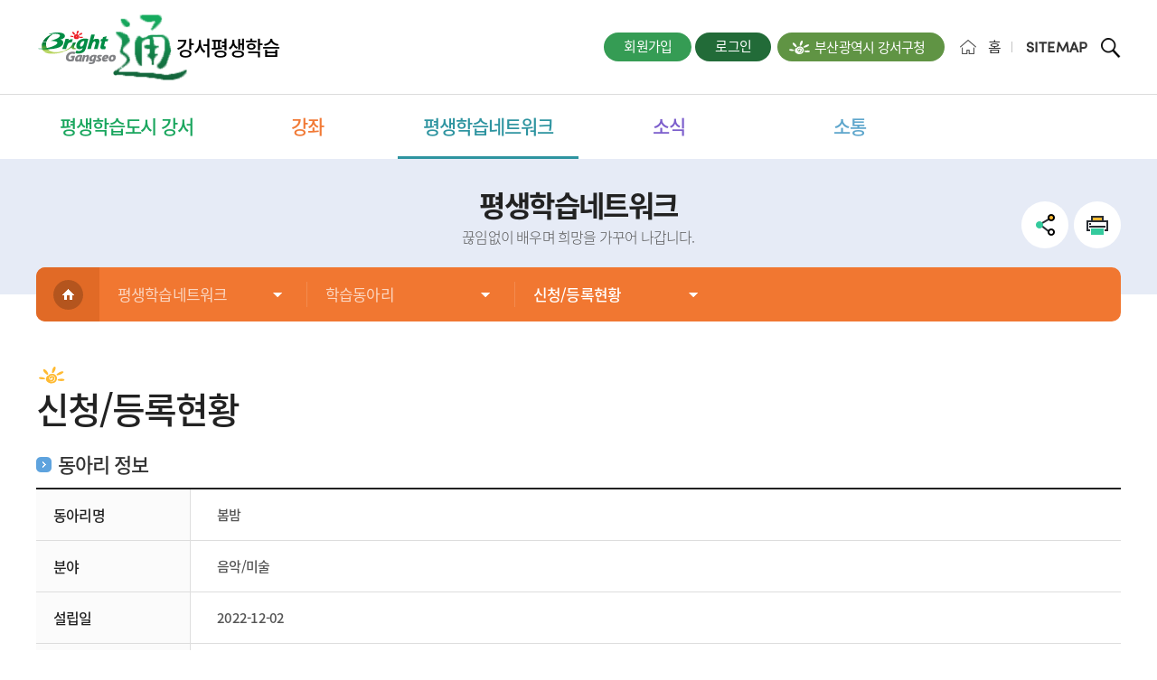

--- FILE ---
content_type: text/html; charset=utf-8
request_url: https://lll.bsgangseo.go.kr/html/index.php?pCode=clubState&mode=view&idx=128
body_size: 37414
content:


<!doctype html>
<html lang="ko">
<head>
	<meta charset="UTF-8" />
	<meta http-equiv="X-UA-Compatible" content="IE=edge"/> 
		<meta name="robots" content="INDEX,FOLLOW" />
	<meta name="naver-site-verification" content="54817d7af5c8dbb7f98ea60d3b0aee69d5e6bae4" />
	<meta name="author" content="" />
	<meta name="keywords" content="강서구청평생학습, 강서평생학습, 부산광역시 강서구 평생학습, 부산강서평생학습" />
	<meta name="description" content="위대한 강서, 학습정보, 배달강좌, 학습동아리, 강사은행, 교육정보알리미 끊임없이 배우며 희망을 가꾸어 나가는 강서평생학습" />

	<!-- <meta name="format-detection" content="telephone=no" /> -->
	<meta name="viewport" content="width=device-width, initial-scale=1 ,maximum-scale=1, minimum-scale=1, target-densitydpi=medium-dpi" />
			<link rel="canonical" href="https://lll.bsgangseo.go.kr/">
	<title>신청/등록현황&gt;학습동아리&gt;평생학습네트워크 | 부산강서평생학습</title>

	<meta name="format-detection" content="telephone=no">
	<meta property="og:title" content="신청/등록현황&gt;학습동아리&gt;평생학습네트워크 | 부산강서평생학습">
	<meta property="og:url" content="https://lll.bsgangseo.go.kr/html/index.php?pCode=clubState&mode=view&idx=128">
	<meta property="og:description" content="위대한 강서, 학습정보, 배달강좌, 학습동아리, 강사은행, 교육정보알리미 끊임없이 배우며 희망을 가꾸어 나가는 강서평생학습">
	<meta property="og:content" content="">

	<link rel="stylesheet" media="all" href="/_Css/webfont.css" />
	<link rel="stylesheet" media="all" href="/_Css/common.css" />
		
	<link rel="stylesheet" media="all" href="/_Css/style.common.css" />
	<link rel="stylesheet" media="all" href="/_Css/style.default.css" />
	<link rel="stylesheet" media="all" href="/_Css/style.default.dpt.css" />
	<link rel="stylesheet" media="all" href="/_Js/jquery/owl.carousel.min.css" />

	<link rel="stylesheet" media="all" href="/_Css/prgr.default.css" />
	<!-- <link rel="stylesheet" media="all" href="/_Css/template/ctemplate.css" />
	<link rel="stylesheet" media="all" href="/_Css/template/ctemplate.rspnsv.css" /> -->

	<link rel="stylesheet" media="all" href="/_Css/template/rspnsv01.css" />


	<link rel="stylesheet" media="all" href="/_Template/Layout/layout-default/_Css/common.css" />

	<link rel="stylesheet" media="all" href="/_Template/Layout/layout-default/_Css/layout.css" />





	<link rel="stylesheet" media="all" href="/_Css/prgr.Club.css" />


	<link rel="stylesheet" media="all" href="/html/_Css/common.css" />



<!--	<link rel="stylesheet" media="all" href="/demo/_Css/main_tpl.css" />  메인모듈임시 -->		<script>
		var _thisSite = {}, _thisPage = {initAction:[],resizeAction:[],scrollAction:[]};
		var _site_path = "/html", _site_type = "R", _site_url = "/html"; _site_code = "html";
		var _page_url = "/html/index.php?pCode=clubState&amp;mode=view&amp;idx=128", _page_vars = "pCode=clubState", _pvars = "pCode=clubState&mode=view&idx=128";
		var _page_code = "clubState";var _isLowBr_ = false,_isMobile_ = false;
		var editor_type = "mceEditor";
	</script>

	
	<!--[if lt IE 8]>
	<link rel="stylesheet" media="" href="/_Template/Layout/layout-default/_Css/ie7.css" />
	<![endif]-->
	<!--[if lt IE 9]>
	<script src="/_Js/html5.js"></script>
	<![endif]-->

	<script  src="/_Js/jquery-1.11.3.min.js"></script>
<script  src="/_Js/common.simple.js"></script>

	<script  src="/_Js/jquery/jquery-ui.centumsoft.js"></script>
	<link rel='stylesheet' href='/_Js/jquery/jquery-ui.centumsoft.css'>

<script  src="/_Js/common.layerPopup.js"></script>
<script  src="/_Js/common.msgPopup.js"></script>


	
<script>
function initPageCssFiles(){
}
function initPageJavascript(){
	
}
</script>

<script src="/_Js/formcheck.js"></script>
<script src="/_Js/userfunc.js"></script>


<script src="/_Js/jquery/jquery.cs_tab.js"></script>
 
<script src="/_Template/Layout/layout-default/_Js/common.js"></script>



<script src="/_Template/Layout/layout-default/_Js/layout_sub.js"></script>




<!-- Plug-in -->
<script src="/_Js/jquery/owl.carousel.min.js"></script>

					
	<script src="//t1.daumcdn.net/mapjsapi/bundle/postcode/prod/postcode.v2.js"></script>
</head>

<body class=" body-sub">
<!--[if lt IE 9]>
	<div id="uppopup" class="lowIE-update">
		<div class="update-cont">
			<p class="tit">본사이트는<strong>Internet Explorer 9버전 이상</strong>에 최적화 되어 <br />있습니다.</p>
			<p class="txt">Explorer를 최신 버전으로 업데이트 하시거나, Chrome, Fire fox 등의 브라우저를 이용해 주시기 바랍니다.</p>
			<a href="http://windows.microsoft.com/ko-kr/internet-explorer/download-ie" target="_blank" title="새창열림" class="btn-upgrade"><span class="ico"></span><span class="atxt">Internet Explorer 업그레이드</span></a>
			<span class="chk-uclose"><input type="checkbox" name="chk-uclose" id="chkuppopup" /><label for="chkuppopup">하루동안 열지 않기</label></span>
			<button type="button" onclick="javascript:popHide('uppopup')" class="btn-uclose"><span class="blind">현재창 닫기</span></button>
		</div>
		<span class="bg"></span>
	</div>
	<script type="text/javascript">checkPop('uppopup');</script>
<![endif]-->

<script>
 

</script>
<div id="doc" class="isPage">		
	
	<div id="pg-clubState" class="doc-pg pg-type-p">
		<script>$(document).ready(function(){$(".btn-popups").remove();});</script>

		
	<header class="div-wrap header-wrap-abs">
			<div class="gnavi-wr div-cont">
	<div id="gnavi">
		<div class="gnb-left">
							<a href="?pCode=join" class="gbt gbt-mypage"><span>회원가입</span></a>
				<a  id='gbt-login' class='gbt gbt-login '  href="?pCode=login&url=%2Fhtml%2Findex.php%3FpCode%3DclubState%26mode%3Dview%26idx%3D128" onclick="return openLoginPopup2();"><span class='txt'>로그인</span><span class='icon'></span></a>
									<a  id='gbt-whome' class='gbt gbt-whome '  href="https://www.bsgangseo.go.kr/main.do" target="_blank" title="새창열림" ><span class='txt'>부산광역시 강서구청</span><span class='icon'></span></a>
		</div>
		<div class="gnb-right">
			<a  id='gbt-home' class='gbt gbt-home '  href="/html"><span class='txt'>홈</span><span class='icon'></span></a>
						<a  id='gbt-amenu' class='gbt gbt-amenu '  href="?pCode=sitemap" onclick="return viewSiteAllMenu();"><span class='txt'>SITEMAP</span><span class='icon'></span></a>
			
			
			
			
			<a  id='gbt-search' class='gbt gbt-search '  href="?pCode=search" onclick="return goSearchForm();"><span class='txt'>검색</span><span class='icon'></span></a> 
		</div>
	</div>
</div>

			<!--  <script src="/_Template/Header/header-default/script.js"></script>-->
<div id="header-wrap" class="div-wrap header-wrap">
	<!-- <span class="mn-bar"></span> -->
	<div id="header" class="div-cont header">
		<button class="btn-back" onclick="javascript:history.back(-1)"><span class="blind">뒤로가기</span></button>
		<!-- logo -->
		<div id="logo">
	<h1>
		<a  href="/html" >
							<span class="slogo-img"><img src='/html/_Img/logo.png' alt="강서평생학습"></span>
				<span class="slogo-txt">강서평생학습</span>
					</a>
	</h1>
</div>		<!-- //logo -->
		<div id="nav">
			<div id="mainNavi-wrap">
				<h2 class="blind">부산강서평생학습 주메뉴 ..</h2>
				<div id="mainNavi">
					<div class="tmn-global">
						<a href="/" class="tmn-home">홈</a>
						<ul>
														<li>
															<a href="?pCode=login&url=%2Fhtml%2Findex.php%3FpCode%3DclubState%26mode%3Dview%26idx%3D128" class="login "><span>로그인</span></a>
														</li>
							<li><a href="https://www.bsgangseo.go.kr/main.do" target="_BLANK"><span>강서구청</span></a></li>
						</ul>
						<button type="button" class="bt-mnclose mn-close-btn"><span class="blind">메뉴닫기</span></button>
					</div>
					<div class="tmn-tit">
						<strong>전체메뉴</strong>
					</div>
					<ul class='topmenu'>
<li id='mn_learnCenter' class='mn_l1 mn_type  first'>
<a href='/html/index.php?pCode=greeting2'   class=' mn_a1'><span class='mn_s1'>평생학습도시 강서</span></a>
<div class='depth2-wrap'><ul class='depth2'>
<li id='topMn_greeting2' class=' mn_l2  first'><a href='/html/index.php?pCode=greeting2'  class='mn_a2'><span class='blt'></span><span class='txt'>인사말</span></a></li>
<li id='topMn_vision' class=' mn_l2 '><a href='/html/index.php?pCode=vision'  class='mn_a2'><span class='blt'></span><span class='txt'>비전과 목표</span></a></li>
<li id='topMn_ordinance' class=' mn_l2 '><a href='/html/index.php?pCode=ordinance'  class='mn_a2'><span class='blt'></span><span class='txt'>조례</span></a></li>
<li id='topMn_history' class=' mn_l2 '><a href='/html/index.php?pCode=history'  class='mn_a2'><span class='blt'></span><span class='txt'>발자취</span></a></li>
<li id='topMn_business' class=' mn_l2 '><a href='/html/index.php?pCode=business'  class='mn_a2'><span class='blt'></span><span class='txt'>주요사업</span></a></li>
<li id='topMn_org' class=' mn_l2 '><a href='/html/index.php?pCode=org'  class='mn_a2'><span class='blt'></span><span class='txt'>조직도</span></a></li>
<li id='topMn_map' class=' mn_l2 '><a href='/html/index.php?pCode=map'  class='mn_a2'><span class='blt'></span><span class='txt'>오시는 길</span></a></li>
</ul></div>

</li>
<li id='mn_lecture' class='mn_l1 mn_type '>
<a href='/html/index.php?pCode=allprogram'   class=' mn_a1'><span class='mn_s1'>강좌</span></a>
<div class='depth2-wrap'><ul class='depth2'>
<li id='topMn_allprogram' class=' mn_l2  first'><a href='/html/index.php?pCode=allprogram'  class='mn_a2'><span class='blt'></span><span class='txt'>전체 강좌보기</span></a></li>
<li id='topMn_lCenter' class=' mn_l2 '><a href='/html/index.php?pCode=lcenterInfo'  class='mn_a2'><span class='blt'></span><span class='txt'>평생학습관</span></a><div class='depth3-wrap'><ul class='depth3'>
<li id='topMn_lcenterInfo' class=' mn_l3  first'><a href='/html/index.php?pCode=lcenterInfo'  class='mn_a3'><span class='blt'></span><span class='txt'>소개</span></a></li>
<li id='topMn_lProgram' class=' mn_l3 '><a href='/html/index.php?pCode=lProgram'  class='mn_a3'><span class='blt'></span><span class='txt'>평생학습관 프로그램</span></a></li>
<li id='topMn_oneday' class=' mn_l3 '><a href='/html/index.php?pCode=oneday'  class='mn_a3'><span class='blt'></span><span class='txt'>원데이특강</span></a></li>
<li id='topMn_vacation' class=' mn_l3 '><a href='/html/index.php?pCode=vacation'  class='mn_a3'><span class='blt'></span><span class='txt'>방학특강</span></a></li>
</ul></div>
</li>
<li id='topMn_center' class=' mn_l2 '><a href='/html/index.php?pCode=centerInfo'  class='mn_a2'><span class='blt'></span><span class='txt'>행복학습센터</span></a><div class='depth3-wrap'><ul class='depth3'>
<li id='topMn_centerInfo' class=' mn_l3  first'><a href='/html/index.php?pCode=centerInfo'  class='mn_a3'><span class='blt'></span><span class='txt'>소개</span></a></li>
<li id='topMn_program' class=' mn_l3 '><a href='/html/index.php?pCode=program'  class='mn_a3'><span class='blt'></span><span class='txt'>행복학습센터 프로그램</span></a></li>
</ul></div>
</li>
<li id='topMn_academy' class=' mn_l2 '><a href='/html/index.php?pCode=academy'  class='mn_a2'><span class='blt'></span><span class='txt'>강서아카데미</span></a></li>
<li id='topMn_mini' class=' mn_l2 '><a href='/html/index.php?pCode=mini'  class='mn_a2'><span class='blt'></span><span class='txt'>미니특강</span></a></li>
<li id='topMn_delivery' class=' mn_l2 '><a href='/html/index.php?pCode=dInfo'  class='mn_a2'><span class='blt'></span><span class='txt'>배달강좌</span></a><div class='depth3-wrap'><ul class='depth3'>
<li id='topMn_dInfo' class=' mn_l3  first'><a href='/html/index.php?pCode=dInfo'  class='mn_a3'><span class='blt'></span><span class='txt'>소개</span></a></li>
<li id='topMn_dState' class=' mn_l3 '><a href='/html/index.php?pCode=dState'  class='mn_a3'><span class='blt'></span><span class='txt'>신청/현황</span></a></li>
</ul></div>
</li>
<li id='topMn_school' class=' mn_l2 '><a href='/html/index.php?pCode=sInfo'  class='mn_a2'><span class='blt'></span><span class='txt'>달빛배움터</span></a><div class='depth3-wrap'><ul class='depth3'>
<li id='topMn_sInfo' class=' mn_l3  first'><a href='/html/index.php?pCode=sInfo'  class='mn_a3'><span class='blt'></span><span class='txt'>소개</span></a></li>
<li id='topMn_sState' class=' mn_l3 '><a href='/html/index.php?pCode=sState'  class='mn_a3'><span class='blt'></span><span class='txt'>신청/현황</span></a></li>
</ul></div>
</li>
<li id='topMn_teacher' class=' mn_l2 '><a href='/html/index.php?pCode=tInfo'  class='mn_a2'><span class='blt'></span><span class='txt'>강사은행</span></a><div class='depth3-wrap'><ul class='depth3'>
<li id='topMn_tInfo' class=' mn_l3  first'><a href='/html/index.php?pCode=tInfo'  class='mn_a3'><span class='blt'></span><span class='txt'>소개</span></a></li>
<li id='topMn_tState' class=' mn_l3 '><a href='/html/index.php?pCode=tState'  class='mn_a3'><span class='blt'></span><span class='txt'>등록현황</span></a></li>
</ul></div>
</li>
</ul></div>

</li>
<li id='mn_network' class='mn_l1 mn_type over'>
<a href='/html/index.php?pCode=regOrg'   class=' mn_a1'><span class='mn_s1'>평생학습네트워크</span></a>
<div class='depth2-wrap'><ul class='depth2'>
<li id='topMn_organ' class=' mn_l2  first'><a href='/html/index.php?pCode=regOrg'  class='mn_a2'><span class='blt'></span><span class='txt'>평생교육기관</span></a><div class='depth3-wrap'><ul class='depth3'>
<li id='topMn_regOrg' class=' mn_l3  first'><a href='/html/index.php?pCode=regOrg'  class='mn_a3'><span class='blt'></span><span class='txt'>등록기관</span></a></li>
</ul></div>
</li>
<li id='topMn_funfun' class=' mn_l2 '><a href='/html/index.php?pCode=fInfo'  class='mn_a2'><span class='blt'></span><span class='txt'>펀펀학습장</span></a><div class='depth3-wrap'><ul class='depth3'>
<li id='topMn_fInfo' class=' mn_l3  first'><a href='/html/index.php?pCode=fInfo'  class='mn_a3'><span class='blt'></span><span class='txt'>소개</span></a></li>
<li id='topMn_funState' class=' mn_l3 '><a href='/html/index.php?pCode=funState'  class='mn_a3'><span class='blt'></span><span class='txt'>등록현황</span></a></li>
</ul></div>
</li>
<li id='topMn_club' class=' mn_l2 over'><a href='/html/index.php?pCode=clubInfo'  class='mn_a2'><span class='blt'></span><span class='txt'>학습동아리</span></a><div class='depth3-wrap'><ul class='depth3'>
<li id='topMn_clubInfo' class=' mn_l3  first'><a href='/html/index.php?pCode=clubInfo'  class='mn_a3'><span class='blt'></span><span class='txt'>등록안내</span></a></li>
<li id='topMn_clubState' class=' mn_l3 over'><a href='/html/index.php?pCode=clubState'  class='mn_a3'><span class='blt'></span><span class='txt'>신청/등록현황</span></a></li>
</ul></div>
</li>
<li id='topMn_spaceRental' class=' mn_l2 '><a href='/html/index.php?pCode=rentalInfo'  class='mn_a2'><span class='blt'></span><span class='txt'>학습공간대관</span></a><div class='depth3-wrap'><ul class='depth3'>
<li id='topMn_rentalInfo' class=' mn_l3  first'><a href='/html/index.php?pCode=rentalInfo'  class='mn_a3'><span class='blt'></span><span class='txt'>대관안내</span></a></li>
</ul></div>
</li>
<li id='topMn_cyberLec' class=' mn_l2 '><a href='/html/index.php?pCode=cyberLec'  class='mn_a2'><span class='blt'></span><span class='txt'>사이버강좌</span></a></li>
<li id='topMn_account' class=' mn_l2 '><a href='/html/index.php?pCode=account'  class='mn_a2'><span class='blt'></span><span class='txt'>평생학습계좌제</span></a></li>
<li id='topMn_library' class=' mn_l2 '><a href='/html/index.php?pCode=lInfo'  class='mn_a2'><span class='blt'></span><span class='txt'>사람도서관</span></a><div class='depth3-wrap'><ul class='depth3'>
<li id='topMn_lInfo' class=' mn_l3  first'><a href='/html/index.php?pCode=lInfo'  class='mn_a3'><span class='blt'></span><span class='txt'>소개</span></a></li>
<li id='topMn_donation' class=' mn_l3 '><a href='/html/index.php?pCode=donation'  class='mn_a3'><span class='blt'></span><span class='txt'>재능기부신청</span></a></li>
</ul></div>
</li>
</ul></div>

</li>
<li id='mn_news' class='mn_l1 mn_type '>
<a href='/html/index.php?pCode=gsNews'   class=' mn_a1'><span class='mn_s1'>소식</span></a>
<div class='depth2-wrap'><ul class='depth2'>
<li id='topMn_gsNews' class=' mn_l2  first'><a href='/html/index.php?pCode=gsNews'  class='mn_a2'><span class='blt'></span><span class='txt'>공지사항</span></a></li>
<li id='topMn_orgNews' class=' mn_l2 '><a href='/html/index.php?pCode=orgNews'  class='mn_a2'><span class='blt'></span><span class='txt'>평생교육기관소식</span></a></li>
</ul></div>

</li>
<li id='mn_communicate' class='mn_l1 mn_type '>
<a href='/html/index.php?pCode=counsel'   class=' mn_a1'><span class='mn_s1'>소통</span></a>
<div class='depth2-wrap'><ul class='depth2'>
<li id='topMn_counsel' class=' mn_l2  first'><a href='/html/index.php?pCode=counsel'  class='mn_a2'><span class='blt'></span><span class='txt'>학습상담</span></a></li>
<li id='topMn_reference' class=' mn_l2 '><a href='/html/index.php?pCode=reference'  class='mn_a2'><span class='blt'></span><span class='txt'>자료실</span></a></li>
<li id='topMn_suggestion' class=' mn_l2 '><a href='/html/index.php?pCode=suggestion'  class='mn_a2'><span class='blt'></span><span class='txt'>강좌제안</span></a></li>
</ul></div>

</li>
</ul>				</div>
				<div id="mn-ctrs-btns">
					<a id="mn-search" class="mn-search" href="?pCode=search" onclick="return goSearchForm();"><span class="txt">검색</span></a>
					<button type="button" class="mn-ctrs-btn" id="mn-ctr-toggle" title="클릭하면 메뉴가 열립니다"><span>전체메뉴열기</span></button>
				</div>
			</div>
		</div>
	</div>
	<div class="mn-bg"></div>
</div>

	</header>
		
		<div id="container-wrap"  class="div-wrap" >
			<!-- <div id="subtop-wr" class="div-wrap">
				


<div id="svisual-wrap" class="div-wrap">
	<div id="vis-im-wr" class="">
		
	</div>
</div>


			</div> -->


			<div id="container">
				<div id="contents-top">
					<div class="div-cont">
						<p class="cont-top-tit">평생학습네트워크</h2>
						<p class="cont-top-txt">끊임없이 배우며 희망을 가꾸어 나갑니다.</p>
						<div id="cont-ctrl-btwr" class="cont-ctrl-btns">
							
							<!-- <button type="button" class="bt-bookmark" onclick="addBookmark();"><span class="blind">즐겨찾기</span></button> -->
							<div class="cont-sns-link">
								<button type="button" onclick="snsToggle();" class="sns-tit"><span class="blind">SNS 공유</span></button>
								<div class="sns-link-list">
									<script src="/_Js/common.pageShare.js?v=1"></script><script>pageSNSShare.init({kakao_api_key:""});</script><button type='button' class='btn-naver' onclick="pageSNSShare.sendToNaver('신청/등록현황&gt;학습동아리&gt;평생학습네트워크','https://lll.bsgangseo.go.kr/html/index.php?pCode=clubState&mode=view&idx=128',null)"><span class='blind'>현재 페이지 네이버 공유</span></button> <button type='button' class='btn-band' onclick="pageSNSShare.sendToBand('신청/등록현황&gt;학습동아리&gt;평생학습네트워크','https://lll.bsgangseo.go.kr/html/index.php?pCode=clubState&mode=view&idx=128',null)"><span class='blind'>현재 페이지 밴드 공유</span></button> <button type='button' class='btn-fb' onclick="pageSNSShare.sendToFacebook('신청/등록현황&gt;학습동아리&gt;평생학습네트워크','https://lll.bsgangseo.go.kr/html/index.php?pCode=clubState&mode=view&idx=128',null)"><span class='blind'>현재 페이지 페이스북으로 공유</span></button> <button type='button' class='btn-twitter' onclick="pageSNSShare.sendToTwitter('신청/등록현황&gt;학습동아리&gt;평생학습네트워크','https://lll.bsgangseo.go.kr/html/index.php?pCode=clubState&mode=view&idx=128',null)"><span class='blind'>현재 페이지 트위터로 공유</span></button> <button type='button' class='btn-google' onclick="pageSNSShare.sendToGoogle('신청/등록현황&gt;학습동아리&gt;평생학습네트워크','https://lll.bsgangseo.go.kr/html/index.php?pCode=clubState&mode=view&idx=128',null)"><span class='blind'>현재 페이지 구글플러스 공유</span></button> <button type='button' class='btn-kaostory' onclick="pageSNSShare.sendToKakaoStory('신청/등록현황&gt;학습동아리&gt;평생학습네트워크','https://lll.bsgangseo.go.kr/html/index.php?pCode=clubState&mode=view&idx=128',null)"><span class='blind'>현재 페이지 카카오스토리로 공유</span></button> <button type='button' class='btn-kakao' onclick="pageSNSShare.sendToKakao('신청/등록현황&gt;학습동아리&gt;평생학습네트워크','https://lll.bsgangseo.go.kr/html/index.php?pCode=clubState&mode=view&idx=128',null)"><span class='blind'>현재 페이지 카카오톡 공유</span></button> 
								</div>
							</div>
							<button type="button" class="bt-print" onclick="pagePrint('','');"><span class="blind">인쇄</span></button>
						</div>
					</div>
				</div>
				<div id="subNavi-wrap">
					<div id="subNavi">
						<div class="lm-tit">
	<strong class="tit">
	<span class="btxt">학습동아리</span>
	<button  class="tgl-btn" type="button" onclick="subNavi.toggleSubView();"><span>▼</span></button>
	</strong>
</div>

<div class="leftmenu" id="leftmenu">
	<ul class='depth2'><li class='lm_l2 '><a href='/html/index.php?pCode=regOrg'  class='lm_a2  '><span class='isMask'></span><span class='isTxt'>평생교육기관</span></a>
<ul class='depth3'><li class='lm_l3 '><a href='/html/index.php?pCode=regOrg'  class='lm_a3  '><span class='isMask'></span><span class='isTxt'>등록기관</span></a>
</li>
</ul></li>
<li class='lm_l2 '><a href='/html/index.php?pCode=fInfo'  class='lm_a2  '><span class='isMask'></span><span class='isTxt'>펀펀학습장</span></a>
<ul class='depth3'><li class='lm_l3 '><a href='/html/index.php?pCode=fInfo'  class='lm_a3  '><span class='isMask'></span><span class='isTxt'>소개</span></a>
</li>
<li class='lm_l3 '><a href='/html/index.php?pCode=funState'  class='lm_a3  '><span class='isMask'></span><span class='isTxt'>등록현황</span></a>
</li>
</ul></li>
<li class='lm_l2 over'><a href='/html/index.php?pCode=clubInfo'  class='lm_a2  '><span class='isMask'></span><span class='isTxt'>학습동아리</span></a>
<ul class='depth3'><li class='lm_l3 '><a href='/html/index.php?pCode=clubInfo'  class='lm_a3  '><span class='isMask'></span><span class='isTxt'>등록안내</span></a>
</li>
<li class='lm_l3 over'><a href='/html/index.php?pCode=clubState'  class='lm_a3  '><span class='isMask'></span><span class='isTxt'>신청/등록현황</span></a>
</li>
</ul></li>
<li class='lm_l2 '><a href='/html/index.php?pCode=rentalInfo'  class='lm_a2  '><span class='isMask'></span><span class='isTxt'>학습공간대관</span></a>
<ul class='depth3'><li class='lm_l3 '><a href='/html/index.php?pCode=rentalInfo'  class='lm_a3  '><span class='isMask'></span><span class='isTxt'>대관안내</span></a>
</li>
</ul></li>
<li class='lm_l2 '><a href='/html/index.php?pCode=cyberLec'  class='lm_a2  '><span class='isMask'></span><span class='isTxt'>사이버강좌</span></a>
</li>
<li class='lm_l2 '><a href='/html/index.php?pCode=account'  class='lm_a2  '><span class='isMask'></span><span class='isTxt'>평생학습계좌제</span></a>
</li>
<li class='lm_l2 '><a href='/html/index.php?pCode=lInfo'  class='lm_a2  '><span class='isMask'></span><span class='isTxt'>사람도서관</span></a>
<ul class='depth3'><li class='lm_l3 '><a href='/html/index.php?pCode=lInfo'  class='lm_a3  '><span class='isMask'></span><span class='isTxt'>소개</span></a>
</li>
<li class='lm_l3 '><a href='/html/index.php?pCode=donation'  class='lm_a3  '><span class='isMask'></span><span class='isTxt'>재능기부신청</span></a>
</li>
</ul></li>
</ul></div>
<script src="/_Template/Submenu/submenu-default/script.js"></script>
<script type="text/javascript" >
$(document).ready(function(){
	initSubNavigation();	
	if($("#leftmenu li").length<1) $(".lm-tit button").hide();
});
</script>

					</div>
				</div>
				<div id="contents-wrap">
					 <div id="cont-navi-wrap" class="div-cont">
						<div id="cont-navi">
							<a href='/html' title='메인으로 이동' class="home"><span><img src="/_Template/Layout/layout-default/_Img/cnavi_home.png" alt="홈"/></span></a>
							<dl class='cnavi1'><dt><a href='#cnavi_1'><span class='bg bg-l'></span><span class='txt'>평생학습네트워크</span></a></dt><dd id='cnavi_1' class='sub-list'><ul><li id='learnCenter' class='mn_l1 '>
<a href='/html/index.php?pCode=greeting2'   class=' mn_a1'><span>평생학습도시 강서</span></a></li>
<li id='lecture' class='mn_l1 '>
<a href='/html/index.php?pCode=allprogram'   class=' mn_a1'><span>강좌</span></a></li>
<li id='network' class='mn_l1  isOver'>
<a href='/html/index.php?pCode=regOrg'   class=' mn_a1'><span>평생학습네트워크</span></a></li>
<li id='news' class='mn_l1 '>
<a href='/html/index.php?pCode=gsNews'   class=' mn_a1'><span>소식</span></a></li>
<li id='communicate' class='mn_l1 '>
<a href='/html/index.php?pCode=counsel'   class=' mn_a1'><span>소통</span></a></li>
<li id='Member' class='mn_l1 '>
<a href='/html/index.php?pCode=login'   class=' mn_a1'><span>회원</span></a></li>
<li id='Mypage' class='mn_l1 '>
<a href='/html/index.php?pCode=MypageMain'   class=' mn_a1'><span>마이페이지</span></a></li>
<li id='Site' class='mn_l1 '>
<a href='/html/index.php?pCode=sitemap'   class=' mn_a1'><span>기타</span></a></li></ul></dd></dl><dl class='cnavi2'><dt><a href='#cnavi_2'><span class='bg bg-l'></span><span class='txt'>학습동아리</span></a></dt><dd id='cnavi_2' class='sub-list'><ul><li id='organ' class='mn_l2 '>
<a href='/html/index.php?pCode=regOrg'   class=' mn_a2'><span>평생교육기관</span></a></li>
<li id='funfun' class='mn_l2 '>
<a href='/html/index.php?pCode=fInfo'   class=' mn_a2'><span>펀펀학습장</span></a></li>
<li id='club' class='mn_l2  isOver'>
<a href='/html/index.php?pCode=clubInfo'   class=' mn_a2'><span>학습동아리</span></a></li>
<li id='spaceRental' class='mn_l2 '>
<a href='/html/index.php?pCode=rentalInfo'   class=' mn_a2'><span>학습공간대관</span></a></li>
<li id='cyberLec' class='mn_l2 '>
<a href='/html/index.php?pCode=cyberLec'   class=' mn_a2'><span>사이버강좌</span></a></li>
<li id='account' class='mn_l2 '>
<a href='/html/index.php?pCode=account'   class=' mn_a2'><span>평생학습계좌제</span></a></li>
<li id='library' class='mn_l2 '>
<a href='/html/index.php?pCode=lInfo'   class=' mn_a2'><span>사람도서관</span></a></li>
<li id='MN1000096' class='mn_l2 '>
<a href='/html/index.php?pCode=MN1000096'   class=' mn_a2'><span>테스트</span></a></li></ul></dd></dl><dl class='cnavi3'><dt><a href='#cnavi_3'><span class='bg bg-l'></span><span class='txt'>신청/등록현황</span></a></dt><dd id='cnavi_3' class='sub-list'><ul><li id='clubInfo' class='mn_l3 '>
<a href='/html/index.php?pCode=clubInfo'   class=' mn_a3'><span>등록안내</span></a></li>
<li id='clubState' class='mn_l3  isOver'>
<a href='/html/index.php?pCode=clubState'   class=' mn_a3'><span>신청/등록현황</span></a></li></ul></dd></dl><!-- 중간 navi 메뉴 ($_Page->getNavigationList() 에서 처리함 -->
						</div>
					</div>
					<script src="/_Template/Layout/layout-default/_Js/cnavi.js"></script>
					<script>
						$(document).ready(function(){initCNavigation();});
					</script>

					<div id="contents" class="div-cont">
						<div class="cont-top">
							<div class="cont-location">	
								<a href='/html/index.php?pCode=regOrg' title="평생학습네트워크" ><span class='txt'>평생학습네트워크<span class='icon'></span></span></a>&gt;<a href='/html/index.php?pCode=clubInfo' title="학습동아리" ><span class='txt'>학습동아리<span class='icon'></span></span></a>&gt;<span class='isOver'><span class='txt'>신청/등록현황<span class='icon'></span></span></span>
							</div>
							<div class="cont-tit"><h2>신청/등록현황</h2></div>

							
						</div>
						
<script type="text/javascript">

	function HABYreceivechecked(num, id)
	{
		if(!num || !document.getElementById(id)) return false;

		if(!num.value || isNaN(num.value) || parseInt(num.value, 10) < 1)
		{
			num.value = 0;

			document.getElementById(id).checked  = false;
			document.getElementById(id).disabled = true;
		}
		else
		{
			document.getElementById(id).disabled = false;
			document.getElementById(id).checked  = true;
		}
	}

</script>
<div class="in-cont">
<form name="fm_write" method="post" action="/html/index.php" onsubmit="return FormCheck(this)"  enctype="multipart/form-data">
	<input type="hidden" name="mode" value="" />
	<input type="hidden" name="sCode" value="html" />
	<input type="hidden" name="pCode" value="clubState" />
	<input type="hidden" name="idx" value="128"/>
	<input type="hidden" name="user_id" value="" />
	
	<h3 class="c-tit02">동아리 정보</h3>
	<div class="bd-line"></div>
	<table class="tbl-type02 tbl-r01">
		<colgroup>
			<col style="width:170px"/>
			<col style="width:*"/>
		</colgroup>
		<tbody>
		<tr>
			<th><label>동아리명</label></th>
			<td class="vcen">
				<span class="txt-only">봄밤</span>
			</td>
		</tr>
		<tr>
			<th><label>분야</label></th>
			<td class="vcen">
				<span class="txt-only">음악/미술</span>
			</td>
		</tr>
		<tr>
			<th><label>설립일</label></th>
			<td class="vcen">
				<span class="txt-only">2022-12-02</span>
			</td>
		</tr>
		<tr>
			<th><label>회원수</label></th>
			<td class="vcen">
				<span class="txt-only">10</span>
			</td>
		</tr>
		</tbody>
	</table>
	<div class="sgap"></div>
	<h3 class="c-tit02">대표자 정보</h3>
	<div class="bd-line"></div>
	<table class="tbl-type02 tbl-r01">
		<colgroup>
			<col style="width:170px"/>
			<col style="width:*"/>
		</colgroup>
		<tbody>
		<tr>
			<th><label>대표자 성명</label></th>
			<td class="vcen">
				<span class="txt-only">김*정</span>
			</td>
		</tr>
		<tr>
			<th><label>대표자 이메일</label></th>
			<td class="vcen">
				<span class="txt-only">t*******@*****</span>
			</td>
		</tr>
		</tbody>
	</table>
	<div class="sgap"></div>
	<h3 class="c-tit02">동아리 활동</h3>
	<div class="bd-line"></div>
	<table class="tbl-type02 tbl-r01">
		<colgroup>
			<col style="width:170px"/>
			<col style="width:*"/>
		</colgroup>
		<tbody>
		<tr>
			<th><label>동아리 한줄 소개</label></th>
			<td class="vcen">
				<span class="txt-only">강서구민으로 환경을 사랑하는 마음을 담아 강서구내 자생하는 동식물을 관찰하고 색연필 세밀화로 표현해 우리 주변 자연의 소중함과 아름다움을 강서구민과 함께 나누고자 하는 동아리입니다.</span>
			</td>
		</tr>
		<tr>
			<th><label>모임장소</label></th>
			<td class="vcen">
				<span class="txt-only">부산국회도서관 세미나실</span>
			</td>
		</tr>
		<tr>
			<th><label>모임주기/시간</label></th>
			<td class="vcen">
				<span class="txt-only">주 1회/매주 수요일 10~12시</span>
			</td>
		</tr>
		<tr>
			<th><label>활동현황</label></th>
			<td class="vcen">
				<span class="txt-only">◦2022년 배달강좌 신청<br />
◦매주 1회 다양한 세밀화 기법 연습<br />
◦수시 강서구 자생동식물 조사 및 사진 촬영<br />
◦강서구 세밀화 전시 및 공유 공간 탐방<br />
◦강서구 재능기부 활동 유관 단체 섭외<br />
◦타 동아리와 협업을 통한 동아리 활동 구상 (사진동아리, 향토연구회, 조류연구회 등등)<br />
◦강서구 상징물 조사(구기, 구조-청둥오리, 구화-배꽃, 구목-팽나무)</span>
			</td>
		</tr>
		</tbody>
	</table>
	
		
	<div class="sgap"></div>
	<h3 class="c-tit02">사진</h3>
	<div class="bd-line"></div>
	<table class="tbl-type02 tbl-r01">
		<colgroup>
			<col style="width:170px"/>
			<col style="width:*"/>
		</colgroup>
		<tbody>
								</tbody>
	</table>
	
	<div class="sgap"></div>
	<div class="a-frmbtn-wr">
		<a href="/html/index.php?pCode=clubState" class="bp-btn" onclick="history.back();"><span>목록</span></a>
			</div>
	
</form>
</div>
				</div><!-- end #contents -->
				
			</div><!-- end #contents-wrap -->
			</div><!-- end #container -->
		</div><!-- end #container-wrap -->

		
<footer>
	<div id="footer">	
		<div class="footer-top div-cont">
			<div id="ftoplink" class="ftoplink aftercr">
			<ul><li class='first'><a href='?pCode=noemail' target='_self'    ><span>이메일무단수집거부</span></a></li><li class=''><a href='http://www.bsgangseo.go.kr/bsgangseo/contents.do?mId=0602010000' target='_blank' title='새창열림'   ><span>개인정보처리방침</span></a></li><li class=''><a href='?pCode=sitemap' target='_self'    ><span>사이트맵</span></a></li></ul>
		</div>
	</div>


<div class="footer-btm">
	<div class="footer-btm-box div-cont">
		<div class="f-logo">
			<img src="/_Template/Footer/footer-full/_Img/flogo.png" alt="" class="flogo" />
			<span>강서평생학습관</span>
		</div>
		<div class="f-info-box">
			<div class="pinfo">
				<span class="paddr">46760 부산광역시 강서구 신호산단1로 60(2층) </span>
				<span class="ptel-wrap"><span class='ptel'><span class='tit'>TEL</span> : 051-970-2361/2365</span><span class='pfax'><span class='tit'>FAX</span> : 051-970-4109</span></span>
			</div>
			<p class="pcopyright">COPYRIGHT © GANGSEO-GU BUSAN METROPOLITAN CITY. <br>ALL RIGHTS RESERVED.</p>
		</div>
		<!--
		<div class="fsiteban-wrap">
					</div>
		-->
	</div>
		
	<div id="fsitelink-wr">
		<div class="div-cont">
			<div class="fsitelink-box">
															<div class="fsitelink">
							<h5 class="tit"><a href="#selSiteCategory0">강서구청 패밀리 사이트</a></h5>
															<div class="fsitelink-cate-box">
									<div class="inwr">
										<ul id="selSiteCategory0">
											<li><a href="http://www.bsgangseo.go.kr/main.do" target='_blank' title='새창열림'><span>부산광역시 강서구청</span></a></li>										</ul>
									</div>
								</div>
													</div>
											<div class="fsitelink">
							<h5 class="tit"><a href="#selSiteCategory1">평생교육 관련 사이트</a></h5>
															<div class="fsitelink-cate-box">
									<div class="inwr">
										<ul id="selSiteCategory1">
											<li><a href="https://www.pen.go.kr/" target='_blank' title='새창열림'><span>부산시 교육청</span></a></li>										</ul>
									</div>
								</div>
													</div>
												</div>
		</div>
	</div>

	<script>
		$(document).ready(function(){
			$(".fsitelink").each(function(){
				$(".tit a",this).click(function(){
					var gr = $($(this).parents(".fsitelink").get(0));
					var toH = $("ul",gr).outerHeight();
					if(gr.hasClass("is-open")){
						gr.removeClass("is-open");
					} else {
						gr.addClass("is-open");
					}
					return false;
				});
			});
		});

		$(function() {
			$filterNode = $("#fsitelink-wr .fsitelink .fsitelink-cate-box li");
			$filterNode.each(function() {
				if ( $("a", $(this) ).attr("href").indexOf("/_Popup/") >= 1 ) {
					$extraNode = $("a", $(this) );
					$extraHref = $extraNode.attr("href");
					$extraNode.attr({ "href":"#n", "onclick":"pop_win2('" + $extraHref + "', '', 800, 900); return false;" });
				}
			});
		});
	</script>
</div>




	</div>
</footer>

	</div><!-- end .doc-pg //-->
</div><!-- end #doc //-->


<iframe name="hiddenframe" class="hidden" style="display:none;" title="빈프레임"></iframe>

<script >

		$(document).ready(function(){			
		
			
			try{	resetFormStyle();}catch(e){	}
			
			//레이어팝업 포커스 오류 보정
			//접근성 필수일경우 닫기 버튼으로 포커스 초기화 되지 않으므로 문제생길 수 있음.
			try{	if(parent.msgPopArr.length>0){	$("input,select,a,button").not("[type='text']").eq(0).focus();		}			}catch(e){	}
			try{$(".calendar").datepicker({
					dateFormat: 'yy-mm-dd',
					yearRange: "c-90:c+5",
					monthNamesShort: ['1월','2월','3월','4월','5월','6월','7월','8월','9월','10월','11월','12월'],
				    dayNamesMin: ['일','월','화','수','목','금','토'],
					changeMonth: true, //월변경가능
				    changeYear: true, //년변경가능
					showMonthAfterYear: true, //년 뒤에 월 표시
				});
			}catch(e){	}
			
		});


</script>

<script src="/_Template/Layout/layout-default/_Js/navigation.js"></script>








</body>
</html>



--- FILE ---
content_type: text/css; charset=UTF-8
request_url: https://lll.bsgangseo.go.kr/_Css/style.default.dpt.css
body_size: 50
content:
@charset "utf-8";




/*FROM SITE CODE : html 
*/


--- FILE ---
content_type: text/css; charset=UTF-8
request_url: https://lll.bsgangseo.go.kr/_Css/template/rspnsv01.css
body_size: 37882
content:

/*-------------------*/

#gnavi {position:absolute;top:36px;right:0;overflow:hidden;}
#gnavi > div {display:inline-block;vertical-align:middle;}

/* gnb-left */
#gnavi .gnb-left {margin-right:13px;}
#gnavi .gnb-left .gbt {display:inline-block;border-radius:25px;padding:4px 22px 6px;color:#fff;font-size:.833em;letter-spacing:-.05em;vertical-align:top;box-sizing:border-box}
#gnavi .gnb-left .gbt-login, 
#gnavi .gnb-left .gbt-logout {background-color:#226b38;text-align:center;}
#gnavi .gnb-left .gbt-mypage {background-color:#359c54;text-align:center;}
#gnavi .gnb-left .gbt-whome {position:relative;background-color:#609444;margin-left:3px;padding:5px 21px 5px 13px;font-size:.833em;}
#gnavi .gnb-left .gbt-whome:before {content:"";display:inline-block;background:url(/_Template/Gnavi/gnavi/_Img/gnb_spr.png) no-repeat 0 0;width:23px;height:15px;margin:4px 5px 0 0;vertical-align:top;}

/* gnb-right */
#gnavi .gnb-right {margin-top:-3px;}
#gnavi .gnb-right .gbt {position:relative;display:inline-block;color:#333;font-size:.889em;letter-spacing:-.05em;vertical-align:top;}
#gnavi .gnb-right .gbt span {display:inline-block;vertical-align:middle;}
#gnavi .gnb-right .gbt-home {margin-right:11px;padding-right:13px;}
#gnavi .gnb-right .gbt-home:before {content:"";display:inline-block;background:url(/_Template/Gnavi/gnavi/_Img/gnb_spr.png) no-repeat -33px 0;width:18px;height:16px;margin:2px 13px 0 0;vertical-align:middle;}
#gnavi .gnb-right .gbt-home:after {content:"";display:block;position:absolute;right:0;top:9px;background-color:#c3c3c3;width:1px;height:12px;}
#gnavi .gnb-right .gbt-search {margin:2px 0 0 11px;}
#gnavi .gnb-right .gbt-search .txt {font-size:0}
#gnavi .gnb-right .gbt-search .icon {background:url(/_Template/Gnavi/gnavi/_Img/icon_search.png) no-repeat;width:22px;height:23px;}

/* 전체메뉴 */
#gnavi .gnb-right .gbt-amenu {margin-top:1px;font-weight:600;letter-spacing:.01em;font-family:"sofia-pro",sans-serif;}

/* 팝업제어버튼 */
#gnavi-wr .gbt.btn-popups {position:relative;background-image:none;margin-left:5px;}
#gnavi-wr .gbt.btn-popups .txt {padding-left:17px;padding-right:47px;background-color:#ff9a22;color:#FFF !important;}
#gnavi-wr .gbt.btn-popups:after {position:absolute;top:50%;right:8px;margin-top:-20px;width:40px;height:40px;content:"";display:inline-block;vertical-align:middle;background:url(/_Template/Gnavi/gnavi/_Img/gnavi_sprite.png) no-repeat -41px 0}
#gnavi-wr .gbt.btn-popups.over:after {background-position:-41px -41px}

@media all and (max-width:1199px) {
	#gnavi {right:20px;}
}

@media all and (max-width:999px) {
	#gnavi {display:none;}
}


/*-------------------*/

#logo {position:relative}
#logo:before {content:"";display:block;position:absolute;left:50%;bottom:0;background-color:#dcdcdc;width:3000px;height:1px;margin-left:-1500px;}
#logo h1 {display:inline-block;padding:16px 0 16px 2px;}
#logo h1 a {display:block}
#logo h1 a span {display:inline-block;vertical-align:middle;}
#logo .slogo-txt {margin:-2px 0 0 -16px;color:#000;font-size:1.222em;font-weight:500;letter-spacing:-.05em;}
@media all and (max-width:999px) {
	#logo {display:inline-block;z-index:1}
	#logo:before {display:none}
	#logo .slogo-img img {width:93px;height:auto;}
	#logo .slogo-txt {font-size:16px;margin-left:-9px}
}


/*-------------------*/

#header-wrap {background-color:#fff;}
#header {display:block;position:relative;max-width:1200px;margin:0 auto;height:auto;}
#header .btn-back {display:none}

.tmn-tit {display:none;}
.tmn-tit .bt-mnclose {display:none;position:absolute;right:0;top:0;width:60px;height:60px;border:0;background:rgba(0,0,0,0.3);}
.tmn-tit .bt-mnclose:before {content:'';position:absolute;left:24%;top:50%;width:60%;height:2px;background:#fff;transform: rotate(45deg);}
.tmn-tit .bt-mnclose:after {content:'';position:absolute;left:24%;top:50%;width:60%;height:2px;background:#fff;transform: rotate(-45deg);}

@media only screen and (min-width:1000px) {
	#mainNavi-wrap .bt-mnall,
	#header .bt-search,
	.tmn-global {display:none;}
	/*#header-wrap .mn-bar {position:absolute;top:84px;left:0;width:100%;height:1px;background:#ccc;z-index:4000}*/
	/*#mainNavi-wrap {position:absolute;right:0;top:20px;display:block;z-index:2090;width:100%;height:45px;overflow:hidden;;}
	*/
	#nav {position:relative;height:71px;}
	#nav.over:after {content:"";display:block;position:absolute;left:50%;bottom:0;background-color:#dfdfdf;width:3000px;height:1px;margin-left:-1500px;z-index:1}
	#mainNavi-wrap {position:absolute;width:100%;overflow:hidden}
	#mainNavi {position:relative;/*padding-left:300px;max-width:900px;*/}
	.topmenu {position:relative;font-size:0;}
	.topmenu > li {display:inline-block;}
	.topmenu .tgl-btn {display:none;}
	.topmenu a,
	.topmenu span {white-space:nowrap}

	.topmenu .mn_l1 {position:relative;width:16.666%;text-align:center;box-sizing:border-box}
	.topmenu .mn_a1 {position:relative;display:block;padding:22px 10px 24px;color:#333;box-sizing:border-box}
	.topmenu .mn_a1:after {content:"";display:Block;position:absolute;left:50%;bottom:0;width:0;height:3px;transition:all .3s ease;z-index:2}
	.topmenu .over .mn_a1:after,
	.topmenu .mn_a1:hover:after,
	.topmenu .mn_a1:focus:after,
	.topmenu .mn_a1:active:after {left:0;width:100%;}
	.topmenu .mn_s1 {display:inline-block;font-size:21px;font-weight:500;line-height:1.2;letter-spacing:-.05em;}

	.topmenu .depth2-wrap {/*display:none;*/position:absolute;top:71px;left:0;background-color:#fff;width:100%;font-size:16px;box-sizing:border-box;z-index:200;transition:height .3s ease}
	.topmenu .depth2-wrap:after {content:"";display:block;position:absolute;left:0;top:26px;background-color:#ebebeb;width:1px;height:100%;}
	.topmenu .mn_l1.over .depth2-wrap {background-color:#f7f7f7;transition:all .3s ease}

	.topmenu .depth2 {position:relative;padding:26px 0 23px;overflow:hidden;}
	.topmenu .depth2 li {position:relative;}
	.topmenu .depth2 a,
	.topmenu .depth2 a span {display:block}
	.topmenu .depth2 .blt {display:none;}
	.topmenu .depth2 .mn_l2 {}
	.topmenu .depth2 .mn_a2 {display:block;padding:8px 0;color:#323232;font-size:16px;letter-spacing:-.05em;}
	.topmenu .depth2 .mn_a2 span {position:relative;display:inline-block;cursor:pointer;}
	.topmenu .depth2 .mn_a2 span:before {content:"";display:block;position:absolute;left:0;bottom:1px;width:0;height:1px;}

	.topmenu .depth2 .over .mn_a2,
	.topmenu .depth2 .mn_a2:hover,
	.topmenu .depth2 .mn_a2:focus {font-weight:500;}
	.topmenu .depth2 .mn_a2:hover span:before,
	.topmenu .depth2 .mn_a2:focus span:before {width:100%;}
	.topmenu .depth2 .mn_a2:hover .blt {display:none;}

	.topmenu .depth3-wrap {height:0;overflow:hidden;transition:height .3s ease}
	.topmenu .depth3 {padding-top:5px;}
	.topmenu .depth3 .mn_l3 {text-align:center;}
	.topmenu .depth3 .mn_a3 {display:inline-block;min-width:85px;padding:2px 10px;color:#5e5e5e;font-size:14px;letter-spacing:-.05em;}
	.topmenu .depth3 .over .mn_a3,
	.topmenu .depth3 .mn_a3:hover,
	.topmenu .depth3 .mn_a3:focus {color:#fff;}


	#mainNavi-wrap .ovbar {position:absolute;border-bottom:4px solid #000;height:14px;bottom:0;display:block;overflow:hidden;}
	#mainNavi-wrap .ovbar:after {position:absolute;bottom:0;left:50%;margin-left:-4px;content:"";display:block;border-style:solid;border-width:5px;border-color:transparent transparent #fff transparent;z-index:200}	
	#mainNavi .mn-stit {display:none;position:absolute;top:0;left:0;width:270px;height:100%;background:#f8f8f8;z-index:300;text-align:center;font-family:"Nanum Square";border-right:1px solid #ccc;box-sizing:border-box;}
	#mainNavi .mn-stit em {font-style:normal;font-size:28px;font-weight:bold;display:block;line-height:1;color:#1555b8;padding-top:50px;max-width:63%;margin-left:auto;margin-right:auto;}
	#mainNavi .mn-stit em:after {content:"";display:block;width:40px;height:3px;background:#1555b8;margin:20px auto;}
	#mainNavi .mn-stit .stxt {font-size:15px;letter-spacing:-0.05em;}
	#mainNavi .mainNavi-ban {display:none;position:absolute;top:65px;right:0;width:310px;height:100%;min-height:240px;background:#f7fafc url(/_Template/Header/header-default/_Img/mainnavi_ban_bg.gif) no-repeat 0 bottom;border-left:1px solid #ccc;border-right:1px solid #ccc;box-sizing:border-box;z-index:4100;}
	#mainNavi .mainNavi-ban a {display:block;font-size:13px;text-align:left;padding-top:45px;padding-left:40px;}
	#mainNavi .mainNavi-ban p {color:#777;margin-bottom:10px;}
	#mainNavi .mainNavi-ban .tit {font-size:24px;letter-spacing:-0.05em;color:#333;display:block;margin-bottom:30px;}
	#mainNavi .mainNavi-ban .btn-go {display:inline-block;padding:5px 25px;border:1px solid #c5c5c5;background:#fff;font-size:13px;letter-spacing:-0.05em;color:#333;}
	#header-wrap .mn-bg {position:absolute;top:105px;background-color:#fff;left:0;width:100%;height:71px;}

	#mn-ctrs-btns {display:none}

	/* 1차 메뉴별 색상 */
	#mn_learnCenter .mn_s1,
	#mn_learnCenter .depth2 .over .mn_a2,
	#mn_learnCenter .depth2 .mn_a2:hover,
	#mn_learnCenter .depth2 .mn_a2:focus {color:#1aa65e;}
	#mn_lecture .mn_s1,
	#mn_lecture .depth2 .over .mn_a2,
	#mn_lecture .depth2 .mn_a2:hover,
	#mn_lecture .depth2 .mn_a2:focus {color:#f17a36;}
	#mn_network .mn_s1,
	#mn_network .depth2 .over .mn_a2,
	#mn_network .depth2 .mn_a2:hover,
	#mn_network .depth2 .mn_a2:focus {color:#2e94a0;}
	#mn_news .mn_s1,
	#mn_news .depth2 .over .mn_a2,
	#mn_news .depth2 .mn_a2:hover,
	#mn_news .depth2 .mn_a2:focus {color:#7c5ecc;}
	#mn_voluntary .mn_s1,
	#mn_voluntary .depth2 .over .mn_a2,
	#mn_voluntary .depth2 .mn_a2:hover,
	#mn_voluntary .depth2 .mn_a2:focus {color:#c84b9a;}
	#mn_communicate .mn_s1,
	#mn_communicate .depth2 .over .mn_a2,
	#mn_communicate .depth2 .mn_a2:hover,
	#mn_communicate .depth2 .mn_a2:focus {color:#5ea6cc;}

	#mn_learnCenter .mn_a1:after,
	#mn_learnCenter .depth2 .mn_a2 span:before,
	#mn_learnCenter .depth3 .over .mn_a3,
	#mn_learnCenter .depth3 .mn_a3:hover,
	#mn_learnCenter .depth3 .mn_a3:focus {background-color:#1aa65e;}
	#mn_lecture .mn_a1:after,
	#mn_lecture .depth2 .mn_a2 span:before,
	#mn_lecture .depth3 .over .mn_a3,
	#mn_lecture .depth3 .mn_a3:hover,
	#mn_lecture .depth3 .mn_a3:focus {background-color:#f17a36;}
	#mn_network .mn_a1:after,
	#mn_network .depth2 .mn_a2 span:before,
	#mn_network .depth3 .over .mn_a3,
	#mn_network .depth3 .mn_a3:hover,
	#mn_network .depth3 .mn_a3:focus {background-color:#2e94a0;}
	#mn_news .mn_a1:after,
	#mn_news .depth2 .mn_a2 span:before,
	#mn_news .depth3 .over .mn_a3,
	#mn_news .depth3 .mn_a3:hover,
	#mn_news .depth3 .mn_a3:focus {background-color:#7c5ecc;}
	#mn_voluntary .mn_a1:after,
	#mn_voluntary .depth2 .mn_a2 span:before,
	#mn_voluntary .depth3 .over .mn_a3,
	#mn_voluntary .depth3 .mn_a3:hover,
	#mn_voluntary .depth3 .mn_a3:focus {background-color:#c84b9a;}
	#mn_communicate .mn_a1:after,
	#mn_communicate .depth2 .mn_a2 span:before,
	#mn_communicate .depth3 .over .mn_a3,
	#mn_communicate .depth3 .mn_a3:hover,
	#mn_communicate .depth3 .mn_a3:focus {background-color:#5ea6cc;}

}

/*
@media only screen and (max-width:1199px){

	.topmenu .depth2-wrap {width:100%}	
		#header-wrap .mn-bg {display:none;}

}
@media only screen and (min-width:481px) and (max-width:1199px) {
	#logo {left:15px;}
}
*/
@media only screen and (max-width:999px) {
	
	.header-wrap-abs {z-index:1000;}
	#header-wrap,#header {z-index:1000;}
	#mn-ctrs-btns {display:block;position:absolute;right:20px;top:26px;width:58px;z-index:1000;overflow:hidden;}
	#mn-ctrs-btns:before {}
	#mn-ctrs-btns .mn-search {display:inline-block;background:url(/_Template/Gnavi/gnavi/_Img/icon_search.png) no-repeat center;width:22px;height:23px;margin:2px 7px 0 0;vertical-align:top;font-size:0;}
	#mn-ctrs-btns .mn-ctrs-btn {position:relative;display:inline-block;background:transparent;width:25px;height:25px;border:0;font-size:0;vertical-align:middle;}
	#mn-ctrs-btns .mn-ctrs-btn:after,
	#mn-ctrs-btns .mn-ctrs-btn:before,
	#mn-ctrs-btns .mn-ctrs-btn span:after {content:"";position:absolute;left:0;background-color:#000;width:25px;height:2px}
	#mn-ctrs-btns .mn-ctrs-btn:after {top:4px}
	#mn-ctrs-btns .mn-ctrs-btn:before {top:11px}
	#mn-ctrs-btns .mn-ctrs-btn span:after {top:18px}

	/* 메뉴 */
	#mainNavi-wrap {position:absolute;top:0;right:0;width:0;height:100%;}
	#mainNavi-wrap .bt-mnall {right:10px;}
	#mainNavi {position:fixed;right:-400px;top:0px;background-color:rgba(255, 255, 255, .9);width:400px;height:100%;padding:0 20px 30px;transition:right 0.3s ease;z-index:3000;overflow-y:scroll;overflow-x:hidden;box-sizing:border-box;z-index:3500}

	.topmenu {position:relative;}

	#mainNavi.mn-h-open {right:0}
	#mainNavi-wrap .ovbar, .mainNavi-ban {display:none;}

	.tmn-global {padding:22px 0 24px;overflow:hidden;}
	.tmn-global .tmn-home {color:#333;font-size:16px;letter-spacing:-.05em;}
	.tmn-global .tmn-home:before {content:"";display:inline-block;background:url(/_Template/Gnavi/gnavi/_Img/gnb_spr.png) no-repeat -33px 0;width:18px;height:16px;margin:5px 8px 0 0;vertical-align:top;}
	
	.tmn-global ul {float:right;padding:3px 50px 0 0;font-size:0;overflow:hidden;}
	.tmn-global li {display:inline-block}
	.tmn-global li a {position:relative;display:block;font-weight:500;letter-spacing:-.025em;}
	.tmn-global li a {margin-right:15px;padding-right:16px;color:#226b38;font-size:13px;}
	.tmn-global li:last-child a {margin-right:0;padding-right:0;color:#609444;font-size:14px;}
	.tmn-global li a:after {content:"";display:block;position:absolute;right:0;top:0;bottom:0;background-color:#8b8b8b;width:1px;height:12px;margin:auto}
	.tmn-global li:last-child a:after {display:none}
	.tmn-global li:last-child a:before {content:"";display:inline-block;background:url(/_Template/Header/header-default/_Img/m_gs_mark.png) no-repeat;width:19px;height:13px;margin-right:3px;}
	.bt-mnclose {position:absolute;right:19px;top:19px;background:none;border-radius:50%;border:2px solid rgba(0, 0, 0, .4);width:32px;height:32px;}
	.bt-mnclose:before,
	.bt-mnclose:after {display:block;content:"";position:absolute;top:13px;left:8px;background-color:rgba(0, 0, 0, .4);width:11px;height:2px;transition:all .5s ease;-ms-transform:rotate(-45deg);transform:rotate(-45deg)}
	.bt-mnclose:before {-ms-transform:rotate(45deg);transform:rotate(45deg)}
	.bt-mnclose:hover:before,
	.bt-mnclose:focus:before {-ms-transform:rotate(360deg);transform:rotate(360deg)}
	.bt-mnclose:hover:after,
	.bt-mnclose:focus:after {-ms-transform:rotate(270deg);transform:rotate(270deg)}

	.mn-h-open .tmn-tit {display:none;}
	.mn-bar {display:none;}

	.topmenu {box-sizing:border-box}
	.topmenu:before,
	.topmenu:after {content:"";display:block;position:absolute;top:0;background-color:#ddd;width:1px;height:100%;}
	.topmenu:before {left:0;z-index:1}
	.topmenu:after {right:0;}
	.topmenu li {position:relative;float:none;width:auto;}
	.topmenu a {}
	.topmenu a, .topmenu span {white-space:nowrap;}
	.topmenu .tgl-btn {display:block;}

	.topmenu .has-sub .is-ico {padding:0;display:block;width:30px;height:30px;position:absolute;right:0px;top:3px;border:1px solid red;}
	.topmenu .has-sub .tgl-btn {padding:0;display:block;width:20px;height:20px;position:absolute;right:17px;top:23px;border:0;z-index:100;text-indent:-9999em;background:transparent;}
	.topmenu .has-sub .tgl-btn:before,
	.topmenu .has-sub .tgl-btn:after {content:"";position:absolute;top:0;bottom:0;left:0;right:0;margin:auto;transition:all .3s ease}
	.topmenu .has-sub .tgl-btn:before {background-color:#fff;width:11px;height:3px;}

	.topmenu .mn_l1 {border-bottom:1px solid rgba(255, 255, 255, 0)}
	.topmenu .mn_a1 {position:relative;display:block;background-color:#375fa6;padding:18px 23px 20px 20px;color:#fff;font-size:18px;letter-spacing:-.05em;z-index:1}
	.topmenu .mn_a1 span {position:relative;display:inline-block;cursor:pointer;}
	.topmenu .mn_a1 span:before {content:"";display:block;position:absolute;left:0;bottom:2px;background-color:#fff;width:0;height:1px;}
	.topmenu .mn_a1[target=_blank] span:after {position:absolute;top:22px;right:24px;content:"";display:inline-block;vertical-align:middle;width:14px;height:14px;background:url(/_Template/Header/humanity/_Img/ico_nw_rspnsv.png) no-repeat 0 0;margin-left:5px;}
	.topmenu .is-open .mn_a1 span:before,
	.topmenu .over .mn_a1 span:before {width:100%;}
	.topmenu .mn_l1.has-sub .tgl-btn:after {display:none;background:url(/_Template/Header/header-default/_Img/m_depeth1_arr.png) no-repeat;width:16px;height:9px;}
	.topmenu .mn_l1.has-sub.is-open > .tgl-btn:before {display:none}
	.topmenu .mn_l1.has-sub.is-open > .tgl-btn:after {display:block}

	.topmenu .mn_l2 > .tgl-btn {right:17px;top:19px;}
	.topmenu .mn_l2 > .tgl-btn:before {background-color:rgba(112, 112, 112, .3);}
	.topmenu .mn_l2.has-sub .tgl-btn:after {display:none;background:url(/_Template/Header/header-default/_Img/m_depeth2_arr.png) no-repeat;width:10px;height:15px;}
	.topmenu .mn_l2.has-sub.is-open > .tgl-btn:before {display:none}
	.topmenu .mn_l2.has-sub.is-open > .tgl-btn:after {display:block}
	.topmenu li > div {display:none;}
	.topmenu .depth2-wrap {position:relative;width:100% !important;}
	.topmenu .depth2-tit {display:none;}
	.topmenu .depth2 .blt {display:none !important;}
	.topmenu .mn-stit {display:none;}
	.topmenu .depth2 {position:relative}
	.topmenu .depth2 .mn_l2 {border-bottom:1px solid #ddd}
	.topmenu .depth2 .mn_l2:last-child {border-bottom:0}
	.topmenu li:last-child .depth2-wrap .mn_l2:last-child {border-bottom:1px solid #ddd}
	.topmenu .depth2 a {display:block;}
	.topmenu .depth2 .mn_l2 {}
	.topmenu .depth2 .mn_a2 {position:relative;display:block;background-color:#fff;padding:17px 17px 15px 17px;color:#333;font-size:15px;word-break:break-all;text-align:left;}
	.topmenu .depth2 .mn_a2 span {display:inline-block;cursor:pointer;}
	.topmenu .mn_l2.is-open .mn_a2,
	.topmenu .mn_l2.over .mn_a2 {background:#4c95d3;color:#fff;z-index:1;}

	.topmenu .depth3-wrap {background-color:#f7f7f7;padding:7px 17px 6px;box-sizing:border-box}
	.topmenu .depth3 {position:relative;overflow:hidden;font-size:0;box-sizing:border-box}
	.topmenu .depth3:before {content:"";display:block;position:absolute;left:0;bottom:0;background-color:#dadada;width:100%;height:1px;}
	.topmenu .depth3 li {display:inline-block;width:50%;}
	.topmenu .depth3 .mn_a3 {color:#5e5e5e;padding:16px 2px 13px;font-size:14px;letter-spacing:-.05em;}
	.topmenu .depth3 .mn_a3:before {content:"";display:block;position:absolute;left:0;bottom:0;background-color:#dadada;width:100%;height:1px;}
	.topmenu .depth3 .over .mn_a3,
	.topmenu .depth3 .mn_a3:hover {color:#3d9eb3;}
	.topmenu .depth3 .over .mn_a3:before,
	.topmenu .depth3 .mn_a3:hover:before{background-color:#3d9eb3;height:2px;}
	.topmenu .sico-nwin {display:none !important;}

	#header-wrap .mn-bg {display:none}
}
@media all and (max-width:768px) {

	#header .btn-back {display:inline-block;position:relative;border:1px solid #000;background:#fff;width:30px;height:30px;margin-top:20px;vertical-align:top}
	#header .btn-back:before {display:block;content:'';position:absolute;top:50%;left:50%;margin:-1px 0 0 -8px;width:16px;height:2px;background:#000;}
	#header .btn-back:after {display:block;content:'';position:absolute;top:50%;left:50%;margin:-4px 0 0 -6px;width:6px;height:6px;border-bottom:2px solid #000;border-right:2px solid #000;transform:rotate(135deg);}

	
	#mn-ctrs-btns .mn-ctrs-btn {width:25px;height:25px;}
	.topmenu .has-sub .tgl-btn {right:10px;top:15px;}
	.topmenu .mn_a1 {padding:13px 20px 15px 15px;font-size:15px;}
	.topmenu .depth2 .mn_a2 {padding:13px 15px 11px 17px;font-size:14px;}
}
@media all and (max-width:399px) {
	#mainNavi-wrap,
	#mainNavi {width:100%;/*height:auto !important;*/}
	.tmn-global ul {padding-right:35px;}
	.tmn-global li a {margin-right:4px;padding-right:7px;}
}

/*-------------------*/
/* 좌측메뉴 */
#subNavi-wrap {display:none;}
#subNavi .btxt {}


@media only screen and  (min-width:1199px) {
    #subNavi-wrap {position:relative;display:none;width:220px;float:left;margin-bottom:30px;}
	#subNavi .lm-tit {font-family:"Nanum Square";display:table;width:100%;height:135px;box-sizing:border-box;background:#004c9d url(/_Template/Submenu/submenu-default/_Img/lm_tit_bg.jpg) no-repeat center bottom;color:#fffefe;text-align:center;padding:0 .5em 0 .5em;font-size:26px;line-height:1.3}
	#subNavi .lm-tit .tit {display:table-cell;vertical-align:middle;}
	#subNavi .lm-tit button {display:none;}
	#subNavi .leftmenu {border-left:1px solid #ddd;border-right:1px solid #ddd;border-bottom:0;}
	#subNavi .leftmenu ul {position:relative;line-height:130%;}
	#subNavi .leftmenu ul:after {clear:both;content:"";display:block;}
	#subNavi .leftmenu ul li {width:100%;}
	#subNavi .leftmenu ul.depth2 {width:100%;}
	#subNavi .leftmenu ul .lm_l2 {position:relative;border-bottom:1px solid #e6e6e6;vertical-align:top;}
	#subNavi .leftmenu ul .lm_l2 .tgl-btn {position:absolute;top:14px;right:10px;width:35px;height:35px;background:url(/_Template/Submenu/submenu-default/_Img/submenu_sprite.png) no-repeat 0 0;border:0;}
	#subNavi .leftmenu ul .lm_l2.has-sub.is-close .tgl-btn {background-position:-36px 0}
	#subNavi .leftmenu ul .lm_a2 {display:block;z-index:1;font-weight:bold;font-size:16px;background-repeat:repeat;padding:20px 25px;word-wrap:break-word;word-break:keep-all;}
	#subNavi .leftmenu ul .lm_a2 span.isTxt {color:#000;position:relative;z-index:20;}
	#subNavi .leftmenu ul .lm_a2 span.sico-nwin {display:block;position:absolute;right:5px;top:1.2em;z-index:30;width:15px;height:15px;background:url(/_Img/Common/sicon_nwin_g.gif) no-repeat center center;overflow:hidden;}
	#subNavi .leftmenu ul .lm_a2:hover {background-color:#f9f9f9}
	#subNavi .leftmenu ul .lm_a2:hover span.isTxt {text-decoration:underline;}
	#subNavi .leftmenu ul .over .lm_a2 {background-color:#13406c;}
	#subNavi .leftmenu ul .over.lm_l2 .tgl-btn {background-position:0 -36px}
	#subNavi .leftmenu ul .over.lm_l2.is-close.is-open .tgl-btn {background-position:-36px -36px}
	#subNavi .leftmenu ul .over .lm_a2 span.isTxt {font-size:16px;font-weight:bold;color:#fff;}
	#subNavi .leftmenu ul .over .lm_a2 span.sico-nwin {background-image:url(/_Img/Common/sicon_nwin_w.gif)}
	#subNavi .leftmenu ul .over .depth3 {display:block;}
	#subNavi .leftmenu ul.depth3 {display:none;height:100%;background:#f2f2f2;padding:12px 25px;font-size:15px;}
	#subNavi .leftmenu ul .lm_a3 {position:relative;display:block;padding:6px 10px 6px 12px}
	#subNavi .leftmenu ul .lm_a3:before {position:absolute;top:12px;left:0;content:"";display:block;width:4px;height:2px;background:#1c5a96;}
	#subNavi .leftmenu ul .lm_a3 span.isTxt {display:block;color:#666;}
	#subNavi .leftmenu .depth3 .over .lm_a3 span, #subNavi .leftmenu ul .lm_a3:hover span, #subNavi .leftmenu ul .lm_a3:focus span, #subNavi .leftmenu ul .lm_a3:active span {color:#1c5a96;text-decoration:underline;}
	#subNavi .leftmenu ul.depth4 {display:block;width:auto;margin:5px 10px;font-size:13px;position:relative;}
	#subNavi .leftmenu ul .lm_l4 {display:block;margin-bottom:1px;}
	#subNavi .leftmenu ul .lm_a4 {display:block;padding:7px 10px 7px 20px;background:#fff;word-break:keep-all;font-weight:600;}
	#subNavi .leftmenu .depth4 .over .lm_a4  {background:url(/_Template/Submenu/submenu-default/_Img/lm_blt2.gif) no-repeat 95% 9px;}
	#subNavi .leftmenu ul .lm_a4:hover span, .leftmenu .depth4 .over .lm_a4 span {color:#ca3512;text-decoration:underline;}
}
@media only screen and (max-width:768px){
	#subNavi-wrap {display:block;position:relative;margin:-31px 15px 0;text-align:left;}
	#subNavi .lm-tit {background-color:#f17731;height:60px;font-size:0;box-sizing:border-box;}
	#subNavi .lm-tit:before {content:"";display:inline-block;width:0;height:100%;vertical-align:middle;}
	#subNavi .lm-tit .tit {display:inline-block;margin-top:-6px;padding:0 20px;color:#fff;font-size:16px;font-weight:400;line-height:1.2;letter-spacing:-.05em;vertical-align:middle;box-sizing:border-box}
	#subNavi .lm-tit button {position:absolute;top:0;left:0;background:transparent;border:0;width:100%;height:60px;text-indent:9999em;z-index:1}
	#subNavi .lm-tit button:after {content:"";display:block;position:absolute;right:20px;top:23px;background:url(/_Template/Header/header-default/_Img/m_depeth1_arr.png) no-repeat;width:16px;height:9px;}
	#subNavi-wrap .leftmenu {display:none;background-color:#fff;position:absolute;top:60px;left:0;width:100%;overflow:hidden;z-index:1500;}
	#subNavi-wrap .leftmenu.h-open {}
	#subNavi-wrap .leftmenu .tgl-btn {position:absolute;right:7px;top:9px;background:none;border:0;width:40px;height:40px;}
	#subNavi-wrap .leftmenu .tgl-btn:after {content:"";display:block;position:absolute;left:0;top:0;bottom:0;right:0;background-color:rgba(112, 112, 112, .3);width:11px;height:3px;margin:auto;z-index:2}
	#subNavi-wrap .leftmenu .is-open .tgl-btn:after {background:url(/_Template/Header/header-default/_Img/m_depeth1_arr.png) no-repeat;width:16px;height:9px;}
	#subNavi-wrap .leftmenu .depth2 {position:relative;}
	#subNavi-wrap .leftmenu .depth2:before,
	#subNavi-wrap .leftmenu .depth2:after {content:"";display:block;position:absolute;top:0;background-color:#ddd;width:1px;height:100%;}
	#subNavi-wrap .leftmenu .depth2:before {left:0;z-index:1}
	#subNavi-wrap .leftmenu .depth2:after {right:0}
	#subNavi-wrap .leftmenu .lm_l2 {position:relative;border-bottom:1px solid #ddd}
	#subNavi-wrap .leftmenu .lm_l2 > button {}
	#subNavi-wrap .leftmenu .lm_a2 {position:relative;display:block;background-color:#fff;padding:15px 19px 16px;color:#333;font-size:16px;letter-spacing:-.05em;}
	#subNavi-wrap .leftmenu .over .lm_a2,
	#subNavi-wrap .leftmenu .is-open .lm_a2 {background-color:#fe9254;color:#fff;z-index:1}
	#subNavi-wrap .leftmenu .over .depth3 {display:block;}
	#subNavi-wrap .leftmenu .depth3 {display:none;background-color:#f7f7f7;padding:8px 18px 6px;font-size:0;overflow:hidden;}
	#subNavi-wrap .leftmenu .depth3 .lm_l3 {display:inline-block;width:50%;}
	#subNavi-wrap .leftmenu .depth3 .lm_a3 {position:relative;display:block;position:relative;padding:16px 0 13px;color:#5e5e5e;font-size:14px;letter-spacing:-.05em;}
	#subNavi-wrap .leftmenu .depth3 .lm_a3:before {content:"";display:block;position:absolute;left:0;bottom:0;background-color:#dadada;width:100%;height:1px;}
	#subNavi-wrap .leftmenu .lm_l3.over .lm_a3 {color:#3d9eb3;}
	#subNavi-wrap .leftmenu .lm_l3.over .lm_a3:before {background-color:#3d9eb3;height:2px;}
	#subNavi-wrap .leftmenu .depth4 {display:none}
}

/*-------------------*/
#footer{position:relative;background:#414345;}

.footer-top {padding:13px 0 16px 1px;z-index:2}
.footer-top .ftoplink {position:relative;display:inline-block;overflow:hidden;}
.ftoplink li {position:relative;display:inline-block;margin-right:12px;padding-right:12px;vertical-align:middle;}
.ftoplink li:after {content:"";display:block;position:absolute;right:0;top:0;bottom:0;background-color:rgba(255, 255, 255, .16);width:1px;height:11px;margin:auto;vertical-align:middle;}
.ftoplink li:last-child {margin-right:0;padding-right:0;}
.ftoplink li:last-child:after {display:none}
.ftoplink li a {display:block;color:#a0a0a0;font-size:.833em;line-height:1.467;}
.ftoplink li a:hover,
.ftoplink li a:focus,
.ftoplink li a:active {text-decoration:underline}

#fsitelink-wr {position:absolute;right:0;top:0;width:100%;}
#fsitelink-wr > .div-cont {text-align:right;}
#fsitelink-wr .fsitelink-box {position:relative;display:inline-block;margin:0 auto;text-align:left;box-sizing:border-box;z-index:999}
#fsitelink-wr .fsitelink-box:after {clear:both;content:"";display:block}
#fsitelink-wr .fsitelink-box .fsitelink {float:left;position:relative;width:220px;margin-left:-1px;box-sizing:border-box;}
#fsitelink-wr .fsitelink-box .fsitelink .tit a {position:relative;display:block;border-left:1px solid #959595;border-right:1px solid #959595;padding:20px 40px 22px 22px;color:#a0a0a0;font-size:.778em;font-weight:300;white-space:nowrap;transition:all .3s ease}
#fsitelink-wr .fsitelink-box .fsitelink .tit a:after {content:"";display:block;position:absolute;right:21px;top:18px;background:url(/_Template/Footer/footer-full/_Img/f_link_arr.png) no-repeat;width:24px;height:24px;transition:all .3s ease}
#fsitelink-wr .fsitelink-box .fsitelink .tit a:focus,
#fsitelink-wr .fsitelink-box .fsitelink .tit a:hover {color:#fff;}
#fsitelink-wr .fsitelink-box .fsitelink.is-open .tit a:after {transform:rotate(180deg)}
#fsitelink-wr .fsitelink-box .fsitelink .fsitelink-cate-box {position:absolute;bottom:100%;left:0;background:#414345;width:100%;height:0;overflow:hidden;box-sizing:border-box;transition:all .3s ease}
#fsitelink-wr .fsitelink-box .fsitelink.is-open .fsitelink-cate-box {border:1px solid #959595;border-bottom:0}
#fsitelink-wr .fsitelink-box .fsitelink .fsitelink-cate-box .inwr {height:240px;margin:10px;box-sizing:border-box}
#fsitelink-wr .fsitelink-box .fsitelink .fsitelink-cate-box ul {margin:0px 10px}
#fsitelink-wr .fsitelink-box .fsitelink .fsitelink-cate-box li {margin:1px 0}
#fsitelink-wr .fsitelink-box .fsitelink .fsitelink-cate-box li a {display:block;padding:2px 0}
#fsitelink-wr .fsitelink-box .fsitelink .fsitelink-cate-box li a span {color:#a0a0a0;font-size:.778em;transition:all .3s ease}
#fsitelink-wr .fsitelink-box .fsitelink .fsitelink-cate-box li a:hover span,
#fsitelink-wr .fsitelink-box .fsitelink .fsitelink-cate-box li a:focus span,
#fsitelink-wr .fsitelink-box .fsitelink .fsitelink-cate-box li a:active span {text-decoration:underline;color:#fff}
#fsitelink-wr .fsitelink-box .fsitelink.is-open .fsitelink-cate-box {display:block;height:261px;overflow-y:auto}

/*
.fsitelink-sel {position:absolute;top:0;right:0;ine-height:1.25em;z-index:1800;border-right:1px solid #717581;box-sizing:border-box;width:370px}
.fsitelink-sel h4 img {vertical-align:top;}
.fsitelink-sel * {color:#d8d7dc;}
.fsitelink-sel > div {position:relative;float:left;width:50%;border-left:1px solid #717581;box-sizing:border-box;height:50px;}
.fsitelink-sel .fsitelink-cate h5 {background:none;display:block;padding:0;margin:0;}
.fsitelink-sel .fsitelink-cate h5 a { display:block;overflow:hidden;width:100%;box-sizing:border-box;height:50px;padding:18px 20px;line-height:1.25em;font-weight:normal;background:url(/_Template/Footer/footer-full/_Img/fquick_bg_sel_arr.png) no-repeat 90% center;font-size:13px;}
.fsitelink-sel .fsitelink-cate h5 a:hover , .fsitelink-sel .fsitelink-cate h5 a:active, .fsitelink-sel .fsitelink-cate h5 a:hover {text-decoration:none;}
.fsitelink-sel .fsitelink-cate-box {display:none;position:absolute;left:0px;bottom:50px;height:10em;width:100%;box-sizing:border-box;overflow:hidden;padding:0px;background:#3d414a;border:0px solid #ddd}
.fsitelink-sel .fsitelink-cate ul {overflow-y:auto;overflow-x:hidden;height:10em;padding:0px 0px;width:100%;}
.fsitelink-sel .fsitelink-cate ul li {width:100%;padding:0;}
.fsitelink-sel .fsitelink-cate ul li a {display:block;line-height:1.25em;height:2em;width:100%;box-sizing:border-box;padding:0.5em 1em;background:url(/_Template/Footer/footer-full/_Img/fquick_blt.png) no-repeat 0.25em 1.0em;}
.fsitelink-sel .fsitelink-cate ul li a:hover, .fsitelink-sel .fsitelink-cate ul li a:focus {text-decoration:underline;}

.fsitelink-sel .fsitelink-list-tit {display:block;overflow:hidden;box-sizing:border-box;width:100%;height:50px;padding:18px 20px;line-height:1.25em;font-weight:normal;letter-spacing:-1px; background:url(/_Template/Footer/footer-full/_Img/fquick_bg_sel_arr.png) no-repeat 90% center;font-size:13px;}
.fsitelink-sel .fsitelink-list {display:none;position:absolute;right:0;bottom:0px;width:160px;font-size:12px}
.fsitelink-sel .fsitelink-list h5 a {position:absolute;left:0px;bottom:0px;display:block;overflow:hidden;box-sizing:border-box;width:100%;height:2.5em;border:0px solid #ddd;padding:0.45em 8px 0.75em 8px;line-height:1.25em;font-weight:normal;letter-spacing:-1px;background:#3d414a url(/_Template/Footer/footer-full/_Img/fquick_bg_sel_arr.png) no-repeat 90% center;font-size:13px;}
.fsitelink-sel .fsitelink-list h5 a:hover span, .fsitelink-sel .fsitelink-list h5 a:active span, .fsitelink-sel .fsitelink-list h5 a:focus span {text-decoration:none;}
.fsitelink-sel .fsitelink-list .fsitelink-list-box {position:absolute;left:0px;bottom:2.5em;height:10em;width:100%;box-sizing:border-box;overflow:hidden;padding:0px;display:none;background:#3d414a;border:0px solid #ddd;}
.fsitelink-sel .fsitelink-list .fsitelink-list-box ul {overflow-y:auto;overflow-x:hidden;height:10em;padding:0px;width:100%;}
.fsitelink-sel .fsitelink-list ul li {width:100%;padding:0;}
.fsitelink-sel .fsitelink-list ul li a {display:block;line-height:1.25em;height:2em;width:100%;box-sizing:border-box;padding:0.5em 1em;background:url(/_Template/Footer/footer-full/_Img/fquick_blt.png) no-repeat 0.25em 1.0em;}
.fsitelink-sel .fsitelink-list ul li a:hover, .fsitelink-sel .fsitelink-list ul li a:focus {text-decoration:underline;}
*/
.footer-btm {border-top:1px solid #959595;padding:24px 0 30px;color:#b6b6b6;}
.footer-btm span {word-break:keep-all;}
.footer-btm .footer-btm-box {overflow:hidden;}
.footer-btm .footer-btm-box > div {display:inline-block;vertical-align:top;}
.footer-btm .f-logo img,
.footer-btm .f-logo span {display:inline-block;vertical-align:top;}
.footer-btm .f-logo span {margin:3px 0 0 2px;font-weight:500;letter-spacing:-.05em;}
.footer-btm .f-info-box {padding:8px 0 0 15px}
.f-info-box .pinfo > span {display:inline-block;font-size:.833em;font-weight:300;line-height:1.467;vertical-align:top;}
.f-info-box .pinfo > span .tit {font-weight:500;}
.f-info-box .paddr {position:relative;margin-right:3px;}
.f-info-box .paddr:before {content:"";display:inline-block;background:url(/_Template/Footer/footer-full/_Img/f_addr_ico.png) no-repeat 0 0;width:15px;height:18px;margin:3px 2px 0 0;vertical-align:top;}
.f-info-box .ptel-wrap > span {margin-right:3px;}
.f-info-box .pcopyright {margin-top:4px;font-size:.778em;}
.f-info-box .pcopyright br {display:none}

@media all and (max-width:1199px) {
	.footer-top.div-cont {padding:13px 20px 17px}
}
@media all and (max-width:999px) {
	#fsitelink-wr .fsitelink-box .fsitelink {width:200px;}
	#fsitelink-wr .fsitelink-box .fsitelink .tit a:after {right:15px;}
}
@media all and (max-width:839px) {
	.footer-btm {}
	.footer-btm .footer-btm-box > div {display:block;text-align:center;}
	.footer-btm .f-logo {margin-bottom:10px;}
}
@media all and (max-width:768px) {
	.footer-top.div-cont {padding:17px 10px 16px;text-align:center;}
	.ftoplink li a {font-size:1em;}
	.ftoplink li.first {margin-right:9px;padding-right:13px;}
	.ftoplink li.first:after {top:1px;}
	.footer-btm {padding:27px 0 30px}
	.footer-btm .f-logo {margin-bottom:18px;}
	.footer-btm .f-logo span {margin-top:4px;font-size:1.286em;}
	.footer-btm .f-info-box {padding-left:0;}
	.f-info-box .pinfo > span {color:#c4c4c4;font-size:1em;line-height:1.2;letter-spacing:0;}
	.f-info-box .paddr {margin-right:0;}
	.f-info-box .paddr:before {margin:0 6px 0 0}
	.f-info-box .pcopyright {margin:9px 0 25px;color:rgba(196, 196, 196, .6);font-size:.857em;line-height:1.2;}
	.f-info-box .pcopyright br {display:block}
	#fsitelink-wr {position:static;right:auto;top:auto;width:auto;}
	#fsitelink-wr > .div-cont {text-align:center;}
	#fsitelink-wr .fsitelink-box {}
	#fsitelink-wr .fsitelink-box .fsitelink {width:180px;}
	#fsitelink-wr .fsitelink-box .fsitelink .tit a {border:1px solid rgba(184, 184, 184, .55);padding:17px 40px 17px 8px;font-size:.929em;}
	#fsitelink-wr .fsitelink-box .fsitelink .tit a:after {top:15px;right:11px;}
	#fsitelink-wr .fsitelink-box .fsitelink:first-child .tit a {border-right:0}
	#fsitelink-wr .fsitelink-box .fsitelink .fsitelink-cate-box li a span {font-size:.929em;}
}
@media all and (max-width:399px) {
	#fsitelink-wr .fsitelink-box .fsitelink {float:none;margin:0 auto}
	#fsitelink-wr .fsitelink-box .fsitelink:first-child .tit a {border-right:1px solid rgba(184, 184, 184, .55);border-bottom:0} 
}

/*-------------------*/
.icban-002 {}
.icban-002 {position:relative;width:100%;padding:20px 0 10px 0;}
.icban-002:after {content:"";display:block;clear:both;}
.icban-002 li {width:100%;float:left;padding:5px 15px;box-sizing:border-box;-webkit-box-sizing:border-box;-moz-box-sizing:border-box;}
.icban-002 li a {display:block;height:40px;text-align:center;width:100%;position:relative;}
.icban-002 li a .ptxt {position:absolute;width:100%;padding-left:50px;text-align:left;left:0;top:50%;height:20px;margin-top:-10px;box-sizing:border-box;-webkit-box-sizing:border-box;-moz-box-sizing:border-box;}
.icban-002 li a .picon {position:absolute;left:0;top:50%;margin-top:-20px;width:40px;height:40px;border-radius:50%;display:block;background-image:url(/_Img/Template/Icons/mic05.png);background-size:400px auto;background-repeat:no-repeat;overflow:hidden;margin-left:auto;margin-right:auto;background-position:-10px -130px;background-color:#999;}
.icban-002 li a  .picon-icon1 {background-position:0px 0px;}
.icban-002 li a  .picon-icon2 {background-position:-40px 0px;}
.icban-002 li a .picon-icon3 {background-position:-80px 0px;}
.icban-002 li a .picon-icon4 {background-position:-120px 0px;}
.icban-002 li a .picon-icon5 {background-position:-160px 0px;}
.icban-002 li a .picon-icon6 {background-position:-200px 0px;}
.icban-002 li a .picon-icon7 {background-position:-240px 0px;}
.icban-002 li a .picon-icon8 {background-position:-280px 0px;}
.icban-002 li a .picon-icon8 {background-position:-320px 0px;}
.icban-002 li a .picon-icon10 {background-position:-360px 0px;}


/*FROM SITE CODE : html 
*/


--- FILE ---
content_type: text/javascript
request_url: https://lll.bsgangseo.go.kr/_Js/formcheck.js
body_size: 38441
content:
/* 2014-10-24 최종수정 */
	function IsDigit() {

		// onkeydown="IsDigit()" style="ime-mode:disabled"
		if(
			((event.keyCode >= 48) && (event.keyCode <= 57)) ||	// keyboard
			((event.keyCode >= 96) && (event.keyCode <= 105)) ||	// keypad
			(event.keyCode == 9) ||	// tab
			(event.keyCode == 10)||	// enter
			((event.keyCode >= 35) && (event.keyCode <= 40)) ||	// arrow and home,end
			(event.keyCode == 45)||	(event.keyCode == 46)||	// insert, delete
			(event.keyCode == 8) ||	(event.keyCode == 144)	// BS, NumLock
			) {
				event.returnValue = true;
			} else {
				event.returnValue = false;
			}
	}


	function ByteCount(input) { 
		var i, j=0; 

		for(i=0;i<input.length;i++) { 

			val=escape(input.charAt(i)).length; 

			if(val== 6) j++; 
			j++; 
		} 
		return j; 
	}
	
	function lengthCount(input) { 
		return input.length;
	}


	function trim( strValue )
	{
		var ReturnValue = "";

		if( strValue == "" )
					return "";

		for(var i=0;i<strValue.length;i++)
		{
				if(strValue.charAt(i) != " ")
					  ReturnValue = ReturnValue + strValue.charAt(i);
		}

		return ReturnValue;
	}

	function is_binNo(num) { 
		if(num.length != 10) {
			return false;
		}
		var reg = /([0-9]{3})-?([0-9]{2})-?([0-9]{5})/; 
		if (!reg.test(num)) return false; 
		num = RegExp.$1 + RegExp.$2 + RegExp.$3; 
		var cVal = 0; 
		for (var i=0; i<8; i++) { 
			var cKeyNum = parseInt(((_tmp = i % 3) == 0) ? 1 : ( _tmp  == 1 ) ? 3 : 7); 
			cVal += (parseFloat(num.substring(i,i+1)) * cKeyNum) % 10; 
		} 
		var li_temp = parseFloat(num.substring(i,i+1)) * 5 + '0'; 
		cVal += parseFloat(li_temp.substring(0,1)) + parseFloat(li_temp.substring(1,2)); 
		return (parseInt(num.substring(9,10)) == 10-(cVal % 10)%10); 
	} 

	function is_ssn(J) {
		var J1, J2, dash;

		J1 = J.substring(0,6);
		J2 = J.substring(6,6+7);

		var SUM  =0;
		if(J1 =="111111" || J2 =="1111118"){
			return false;
		} else {
			// 주민등록번호 1 ~ 6 자리까지의 처리
			// 주민등록번호에 숫자가 아닌 문자가 있을 때 처리
			for(i=0;i<J1.length;i++){
				if (J1.charAt(i) >= 0 && J1.charAt(i) <= 9) {
					// 숫자면 값을 곱해 더한다.
					if(i == 0){
						SUM = (i+2) * J1.charAt(i);
					}else{ 
						SUM = SUM +(i+2) * J1.charAt(i);
					}
				}else{
					// 숫자가 아닌 문자가 있을 때의 처리
					return false;
				}
			}
			for(i=0;i<2;i++){
				// 주민등록번호 7 ~ 8 자리까지의 처리
				if (J2.charAt(i) >= 0 && J2.charAt(i) <= 9) {
					SUM = SUM + (i+8) * J2.charAt(i);
				}else{
					// 숫자가 아닌 문자가 있을 때의 처리
					return false;
				}
			}
			for(i=2;i<6;i++){
				// 주민등록번호 9 ~ 12 자리까지의 처리
				if (J2.charAt(i) >= 0 && J2.charAt(i) <= 9) {
					SUM = SUM + (i) * J2.charAt(i);
				}else{
					// 숫자가 아닌 문자가 있을 때의 처리
					return false;
				}
			}
			// 나머지 구하기
			var checkSUM = SUM % 11;
			// 나머지가 0 이면 10 을 설정
			if(checkSUM == 0){
				var checkCODE = 10;
				// 나머지가 1 이면 11 을 설정
			}else if(checkSUM ==1){
				var checkCODE = 11;
			}else{
				var checkCODE = checkSUM;
			}
			// 나머지를 11 에서 뺀다
			var check1 = 11 - checkCODE;
			if (J2.charAt(6) >= 0 && J2.charAt(6) <= 9) {
				var check2 = parseInt(J2.charAt(6))
			}else{
				// 숫자가 아닌 문자가 있을 때의 처리
				return false;
			}
			if(check1 != check2){
				// 주민등록번호가 틀릴 때의 처리
				return false;
			}else{
				return true;
			} 
		}
	}

	function is_year(v){
		var regNum =/^[0-9]+$/; 
		if($.trim(v)!=""){
			if(!regNum.test(v) || $.trim(v).length!=4 || parseInt(v)==0)	 return false;
		}
		return true;

	}


	function is_month1(v){
		var regNum =/^[0-9]+$/; 
		if($.trim(v)!=""){
			if(!regNum.test(v))	 return false;
			else if(parseInt(v) < 1 || parseInt(v) > 12) return false;
			else if((v.length>1 && parseInt(v) <10) ) return false;
		}
		return true;

	}
	function is_month2(v){
		var regNum =/^[0-9]+$/; 
		if($.trim(v)!=""){
			if(!regNum.test(v))	 return false;
			else if(parseInt(v) < 1 || parseInt(v) > 12) return false;
			else if(v.length!=2) return false;
		}
		return true;

	}
	function is_day1(v){
		var regNum =/^[0-9]+$/; 
		if($.trim(v)!=""){
			if(!regNum.test(v))	 return false;
			else if(parseInt(v) < 1 || parseInt(v) > 31) return false;
			else if((v.length>1 && parseInt(v) <10) ) return false;
		}
		return true;

	}
	function is_day2(v){
		var regNum =/^[0-9]+$/; 
		if($.trim(v)!=""){
			if(!regNum.test(v))	 return false;
			else if(parseInt(v) < 1 || parseInt(v) > 31) return false;
			else if(v.length!=2) return false;
		}
		return true;
	}
	function is_time1(v,max){
		var regNum =/^[0-9]+$/; 
		if($.trim(v)!=""){
			if(!regNum.test(v))	 return false;
			else if(parseInt(v) < 0 || parseInt(v) > max) return false;
			else if((v.length>1 && parseInt(v) <10) ) return false;
		}
		return true;
	}
	function is_time2(v,max){
		var regNum =/^[0-9]+$/; 
		if($.trim(v)!=""){
			if(!regNum.test(v))	 return false;
			else if(parseInt(v) < 0 || parseInt(v) > max) return false;
			else if(v.length!=2) return false;
		}
		return true;
	}



	function checkspace(id)
	{
		if (id.indexOf(" ") >= 0) return false;
		return true;
	}

	var issubmit = false;


	function FormElOptionCheck(currEl,f){
		
		var $currEl = $(currEl);
		var form = f || $currEl.parents("form").get(0);

		var regNum =/^[0-9]+$/; 
		var regFloat =/^[.0-9]+$/; 
		var regPhone =/^[0-9]{2,3}-[0-9]{3,4}-[0-9]{3,4}$/; 
		var regMail =/^[\._a-zA-Z0-9-]+@[\._a-zA-Z0-9-]+\.[a-zA-Z]+$/; 
		var regDomain =/^ftp|http|https:\/\/[\.a-zA-Z0-9-]+\.[a-zA-Z]+$/; 
		var regAlpha =/^[a-zA-Z]+$/; 
		var regIdPass =/^[a-zA-Z0-9_]+$/; 
		var regIdPassHan =/^[[가-힣a-zA-Z0-9_]+$/; 
		var regHost =/^[a-zA-Z-]+$/; 
		var regHangul =/[가-힣]/; 
		var regHangulOnly =/^[가-힣 ]*$/; 
		var regQuote =/["]/; 
		var regSearchstr =/^[a-zA-Z0-9가-힣-_\s]+$/; 

		if(getDataAttribute(currEl,"options")!=undefined  && getDataAttribute(currEl,"options")!="" ) {
			var chkOptions = getDataAttribute(currEl,"options").split(" " );
			for(i=0;i<chkOptions.length;i++){
				if(chkOptions[i]=="email" && !regMail.test(currEl.value)) { 
						return ErrMsg(currEl, "email",form); 
				} 
				if(chkOptions[i] == "domain" && !regDomain.test(currEl.value)) { 
						return ErrMsg(currEl, "domain",form); 
				} 
				if(chkOptions[i] == "phone" && !regPhone.test(currEl.value)) { 
						return ErrMsg(currEl, "phone",form); 
				} 
				if(chkOptions[i] == "hangul" && !regHangulOnly.test(currEl.value)) { 
						return ErrMsg(currEl, "hangul",form); 
				} 
				if(chkOptions[i] == "idpass" && !regIdPass.test(currEl.value)) { 
						return ErrMsg(currEl, "idpass",form); 
				} 
				if(chkOptions[i] == "idpasshan" && !regIdPassHan.test(currEl.value)) { 
						return ErrMsg(currEl, "idpasshan",form); 
				}
				if(chkOptions[i] == "passwd" ) { 
					//return isValid_passwd(currEl,"");
					return getPasswordLevel(currEl,document.getElementById(currEl.id + "_chk"),true);
					//	return ErrMsg(currEl, "idpass",form); 
				} 
				if(chkOptions[i] == "number" && !regNum.test(currEl.value)) { 
						return ErrMsg(currEl, "number",form); 
				} 
				
				if(chkOptions[i] == "float" && !regFloat.test(currEl.value)) { 
						return ErrMsg(currEl, "float", form); 
				} 
				if(chkOptions[i] == "month1" && !is_month1(currEl.value)) { 
						return ErrMsg(currEl, "month1",form); 
				} 
				if(chkOptions[i] == "year" && !is_year(currEl.value)) { 
						return ErrMsg(currEl, "year",form); 
				} 
				if(chkOptions[i] == "month2" && !is_month2(currEl.value)) { 
						return ErrMsg(currEl, "month2",form); 
				} 
				if(chkOptions[i] == "day1" && !is_day1(currEl.value)) { 
						return ErrMsg(currEl, "day1",form); 
				} 
				if(chkOptions[i] == "day2" && !is_day2(currEl.value)) { 
						return ErrMsg(currEl, "day2",form); 
				} 
				if(chkOptions[i] == "hour1" && !is_time1(currEl.value,24)) { 	return ErrMsg(currEl, "hour1",form); 	} 
				if(chkOptions[i] == "hour2" && !is_time2(currEl.value,24)) { 	return ErrMsg(currEl, "hour2",form); 	} 
				if(chkOptions[i] == "time1" && !is_time1(currEl.value,60)) { 	return ErrMsg(currEl, "time1",form); 	} 
				if(chkOptions[i] == "time2" && !is_time2(currEl.value,60)) { 	return ErrMsg(currEl, "time2",form); 	} 

				if(chkOptions[i] == "ssn" && !is_ssn(currEl.value)) { 
						return ErrMsg(currEl, "ssn",form); 
				} 
				if(chkOptions[i] == "binno" && !is_binNo(currEl.value)) { 
						return ErrMsg(currEl, "binno",form); 
				} 
				if(chkOptions[i] == "noqt" && regQuote.test(currEl.value)) { 
						return ErrMsg(currEl, "noqt",form); 
				}
				if(chkOptions[i] == "searchstr" && !regSearchstr.test(currEl.value)) { 
						return ErrMsg(currEl, "searchstr",form); 
				}
			}
		}


		if(getDataAttribute(currEl,"option") != undefined  && getDataAttribute(currEl,"option") != null && currEl.value != "") { 
				if(getDataAttribute(currEl,"option") == "email" && !regMail.test(currEl.value)) { 
						return ErrMsg(currEl, "email", form); 
				} 
				if(getDataAttribute(currEl,"option") == "domain" && !regDomain.test(currEl.value)) { 
						return ErrMsg(currEl, "domain", form); 
				} 
				if(getDataAttribute(currEl,"option") == "phone" && !regPhone.test(currEl.value)) { 
						return ErrMsg(currEl, "phone", form); 
				} 
				if(getDataAttribute(currEl,"option") == "hangul" && !regHangulOnly.test(currEl.value)) { 
						return ErrMsg(currEl, "hangul", form); 
				} 
				if(getDataAttribute(currEl,"option") == "idpass" && !regIdPass.test(currEl.value)) { 
						return ErrMsg(currEl, "idpass", form); 
				} 
				if(getDataAttribute(currEl,"option") == "idpasshan" && !regIdPassHan.test(currEl.value)) { 
						return ErrMsg(currEl, "idpasshan", form); 
				}

				if(getDataAttribute(currEl,"option") == "passwd" ) { 
					//return isValid_passwd(currEl,"");
					return getPasswordLevel(currEl,document.getElementById(currEl.id + "_chk"),true);
					//	return ErrMsg(currEl, "idpass", form); 
				} 
				if(getDataAttribute(currEl,"option") == "number" && !regNum.test(currEl.value)) { 
						return ErrMsg(currEl, "number", form); 
				} 
				if(getDataAttribute(currEl,"option") == "float" && !regFloat.test(currEl.value)) { 
						return ErrMsg(currEl, "float", form); 
				} 

				if(getDataAttribute(currEl,"option")== "year" && !is_year(currEl.value)) { 
						return ErrMsg(currEl, "year",form); 
				} 

				if(getDataAttribute(currEl,"option")  == "month1" && !is_month1(currEl.value)) { 
						return ErrMsg(currEl, "month1",form); 
				} 
				if(getDataAttribute(currEl,"option")  == "month2" && !is_month2(currEl.value)) { 
						return ErrMsg(currEl, "month2",form); 
				} 
				if(getDataAttribute(currEl,"option")  == "day1" && !is_day1(currEl.value)) { 
						return ErrMsg(currEl, "day1",form); 
				} 
				if(getDataAttribute(currEl,"option")  == "day2" && !is_day2(currEl.value)) { 
						return ErrMsg(currEl, "day2",form); 
				} 
				if(getDataAttribute(currEl,"option") == "hour1" && !is_time1(currEl.value,24)) { 	return ErrMsg(currEl, "hour1",form); 	} 
				if(getDataAttribute(currEl,"option") == "hour2" && !is_time2(currEl.value,24)) { 	return ErrMsg(currEl, "hour2",form); 	} 
				if(getDataAttribute(currEl,"option") == "time1" && !is_time1(currEl.value,60)) { 	return ErrMsg(currEl, "time1",form); 	} 
				if(getDataAttribute(currEl,"option") == "time2" && !is_time2(currEl.value,60)) { 	return ErrMsg(currEl, "time2",form); 	} 


				if(getDataAttribute(currEl,"option") == "ssn" && !is_ssn(currEl.value)) { 
						return ErrMsg(currEl, "ssn", form); 
				} 
				if(getDataAttribute(currEl,"option") == "binno" && !is_binNo(currEl.value)) { 
						return ErrMsg(currEl, "binno", form); 
				} 
				if(getDataAttribute(currEl,"option") == "noqt" && regQuote.test(currEl.value)) { 
						return ErrMsg(currEl, "noqt", form); 
				}
				if(getDataAttribute(currEl,"option")  == "searchstr" && !regSearchstr.test(currEl.value)) { 
						return ErrMsg(currEl, "searchstr",form); 
				}

		}
		

			if(getDataAttribute(currEl,"option")=="dchk"){
				//중복확인한 값과 입력된 값이 같은지 체크
				chk_id = getDataAttribute(currEl,"dchkid");
				chk_value = document.getElementById(chk_id).value;
				if (chk_value=="" || chk_value!=currEl.value)
				{
					return ErrMsg(currEl,"dchk",form);
				}
				
			}

			if(getDataAttribute(currEl,"ssame") != undefined && getDataAttribute(currEl,"ssame") != null && currEl.value != "") { 
					ssameEI = eval("form." + currEl.ssame + ".value"); 
					if(currEl.value != ssameEI) { 
							return ErrMsg(currEl, "ssame", form); 
					} 
			} 

			if(getDataAttribute(currEl,"nospace") != undefined && getDataAttribute(currEl,"nospace") != null && !checkspace(currEl.value)) { 
					return ErrMsg(currEl, "nospace", form); 
			} 
			
			
			
			if(getDataAttribute(currEl,"minsize") != undefined && getDataAttribute(currEl,"minsize") != null && currEl.value != "") { 
					if(getDataAttribute(currEl,"minsize") > ByteCount(currEl.value)) { 
							return ErrMsg(currEl, "minsize", form); 
					} 
			} 
			if(getDataAttribute(currEl,"minlength") != undefined && getDataAttribute(currEl,"minlength") != null && currEl.value != "") { 
				if(parseInt(getDataAttribute(currEl,"minlength"))>0){
					if(getDataAttribute(currEl,"minlength") > lengthCount(currEl.value)) { 
							return ErrMsg(currEl, "minlength", form); 
					} 
				}
			} 

			if(getDataAttribute(currEl,"maxsize") != undefined && getDataAttribute(currEl,"maxsize") != null && currEl.value != "") { 
					if(getDataAttribute(currEl,"maxsize") < ByteCount(currEl.value)) { 
							return ErrMsg(currEl, "maxsize", form); 
					} 
			} 					

			if(getDataAttribute(currEl,"maxlength") != undefined && getDataAttribute(currEl,"maxlength") != null && currEl.value != "") { 
					if(parseInt(getDataAttribute(currEl,"maxlength"))>0){
					if(getDataAttribute(currEl,"maxlength") < lengthCount(currEl.value)) { 
							return ErrMsg(currEl, "maxlength", form); 
					} 
					}
			} 
			
			if(getDataAttribute(currEl,"type")=="checkbox" && ( (getDataAttribute(currEl,"maxcheck") != null &&  parseInt(getDataAttribute(currEl,"maxcheck"))>0 ) || (getDataAttribute(currEl,"mincheck") != null &&  parseInt(getDataAttribute(currEl,"mincheck"))>0 ))) { 
				var chkCount = countCheckboxSelect(form,getDataAttribute(currEl,"name"));
				if (getDataAttribute(currEl,"maxcheck") != null &&  parseInt(getDataAttribute(currEl,"maxcheck"))>0 && chkCount >parseInt(getDataAttribute(currEl,"maxcheck"))){
					return ErrMsg(currEl, "maxcheck", form); 
				}

				if (getDataAttribute(currEl,"mincheck") != null &&  parseInt(getDataAttribute(currEl,"mincheck"))>0 && chkCount < parseInt(getDataAttribute(currEl,"mincheck"))){
					return ErrMsg(currEl, "mincheck", form); 
				}


			}

			

		 if(getDataAttribute(currEl,"type")=="file"){
				var maxFileSize =(getDataAttribute(currEl,"maxfilesize")!=undefined)? getDataAttribute(currEl,"maxfilesize") : 0;

				//HTML5 지원여부 체크 후 파일 첨부 용량 및 파일 type 체크
				
				if(checkFileAPI() &&  maxFileSize>0){
					

					var chkFileEl = $(currEl).get(0);

					try{
					for(var fi = 0;fi<chkFileEl.files.length;fi++){
						var thisFile = chkFileEl.files[fi];
						if(thisFile.size > maxFileSize){
							alert("첨부가능한 용량("+file_size(maxFileSize)+")을 초과했습니다.\n첨부한 파일 용량 : "+file_size(thisFile.size ));
							return false;
						}

						
					}
					}catch(e){}
				


				}
		 }



		return true;



	}
	function FormElCheck(currEl,form){

//				var regNum =/^[0-9]+$/; 
//				var regPhone =/^[0-9]{2,3}-[0-9]{3,4}-[0-9]{3,4}$/; 
//				var regMail =/^[\._a-zA-Z0-9-]+@[\._a-zA-Z0-9-]+\.[a-zA-Z]+$/; 
//				var regDomain =/^ftp|http|https:\/\/[\.a-zA-Z0-9-]+\.[a-zA-Z]+$/; 
//				var regAlpha =/^[a-zA-Z]+$/; 
//				var regIdPass =/^[a-zA-Z0-9_]+$/; 
//				var regHost =/^[a-zA-Z-]+$/; 
//				var regHangul =/[가-힣]/; 
//				var regHangulOnly =/^[가-힣 ]*$/; 
//				var regQuote =/["]/; 
//

	
			if(getDataAttribute(currEl,"initValue")!=undefined && getDataAttribute(currEl,"initValue")!=""){
				if(getDataAttribute(currEl,"initValue")==$(currEl).val()){
					$(currEl).val("");
				}
			}


			//필수 입력 기본 체크
			var chkRequired= ((getDataAttribute(currEl,"required") != undefined && getDataAttribute(currEl,"required") != null && getDataAttribute(currEl,"required")!="") || getDataAttribute(currEl,"frequired") != undefined && getDataAttribute(currEl,"frequired") != null && getDataAttribute(currEl,"frequired")!=""	)? true : false;

			if(chkRequired) { 
					
				if (getDataAttribute(currEl,"option")== "check" && currEl.value == "")
				{
					return ErrMsg(currEl,'check',form); 
				}

				if(getDataAttribute(currEl,"type")=="radio"){
					if(!checkRadioSelect(form,getDataAttribute(currEl,"name"))){
						return ErrMsg(currEl,'radio',form); 
					}
					
				}else if(getDataAttribute(currEl,"type")=="file"){
					//수정일때는 원본파일에 대한 체크 항목 검색
					if(getDataAttribute(currEl,"chkEl")!=null){
						var chkFileDel = document.getElementById(getDataAttribute(currEl,"chkEl"));

						//삭제체크 항목이 존재할경우
						if(chkFileDel!=undefined){
							//삭제 체크했을때는 파일 첨부 여부 체크함
							if(chkFileDel.checked && trim(currEl.value).length<1) return ErrMsg(currEl,'file',form); 
						}else{//삭제체크 항목이 존재하지 않을경우 할경우
							if( trim(currEl.value).length<1) return ErrMsg(currEl,'file',form); 
						}
					}else{
						if( trim(currEl.value).length<1) return ErrMsg(currEl,'file',form); 
					}

				}else if (trim(currEl.value).length < 1) { 
						return ErrMsg(currEl,'',form); 
				} 
			}

			//필수 입력 기본 체크 end
			
			if( getDataAttribute(currEl,"requireds") != undefined && getDataAttribute(currEl,"requireds") != null ) { 
				
				if (trim(currEl.value).length < 1) { 
					
					//if (getDataAttribute(currEl,"title")!="" && getDataAttribute(currEl,"title")!=undefined)
					//{
						//alert(getDataAttribute(currEl,"title"));
					//}else{
						alert("'"+getDataAttribute(currEl,"hname") + "' 항목은 필수입니다.");
					//}
					return false;
				} 
			}

		
			var optionChk = FormElOptionCheck(currEl);

			if(!optionChk) return false;
		
			
			 
			return true;


	}

	function FormCheck(form) { 
			if(issubmit) {
				//alert("처리중입니다. 잠시만 기다려 주세요.");
				//return false;
			}

			for(var i = 0;i < form.elements.length;i++) { 
					var currEl = form.elements[i]; 

					if(!FormElCheck(currEl,form)) return false;
			} 
		//var msg = "입력하신 내용을 전송하시겠습니까?";
		//if (confirm(msg)) {
			issubmit=true;

			// 나모에티터 내용 적용 스크립트
			try{          setEditorFormValue();     }catch(e){     }

			return true;
		//}
		//return false;

	} 
	function ErrMsg(el, type, form) { 
	    var bgColor = '#FEFCEF'; 
		var name = (getDataAttribute(el,"hname")) ? getDataAttribute(el,"hname") : el.getAttribute("name"); 

		var 	focus_target = el;
		var focus_target_id="";
		switch(type) { 
			case "ssame": 
					var sameFld = getDataAttribute(el,"ssame");
					//eval("var samename = (form."+el.ssame+".hname) ? form."+el.ssame+".hname : form."+el.ssame+".name");
	 				var samename = getDataAttribute($("[name='"+sameFld+"']",form),"hname") ;
					if(typeof(samename)!="undefined"){
					alert("'"+ name + "' 항목은 '" + samename + "' 항목과 같아야 합니다."); 
					}else{
						alert("'"+ name + "' 항목의 입력값을 확인해주시기 바랍니다."); 
					}
					break; 
			case "email": 
					alert("'"+ name + "'의 형식이 올바르지 않습니다."); 
					break;  
			case "dchk": 
					focus_target_id = el.dchkid;
					if(getDataAttribute(el,"dchkid2")!=undefined && getDataAttribute(el,"dchkid2")!=""){
						focus_target_id = getDataAttribute(el,"dchkid2");
					}
					focus_target = document.getElementById(focus_target_id);
					alert("이미 사용중인 "+ name + " 이거나, 중복확인을 하지 않으셨습니다."); 
					break;
			case "domain": 
					alert("'"+ name + "'의 형식이 올바르지 않습니다\n\nhttp://로 시작하는 도메인을 입력하세요"); 
					break; 
			case "phone": 
					alert("'"+ name + "'의 형식이 올바르지 않습니다\n02-1234-5678형식으로 입력하세요"); 
					break; 
			case "number": 
					alert("'"+ name + "' 항목은 숫자만 입력하실 수 있습니다.");
					break;
			case "float": 
					alert("'"+ name + "' 항목은 숫자만(소수점포함) 입력하실 수 있습니다.");
					break;
			case "year": 
					alert("'"+ name + "' 항목은 년도를 4자리 숫자로만 입력하실 수 있습니다.");
					break;
			case "month1": 
					alert("'"+ name + "' 항목은 1~12까지의 날짜(월)을 숫자로만 입력하실 수 있습니다.");
					break;
			case "month2": 
					alert("'"+ name + "' 항목은 01~12까지의 날짜(월)을 2자리 숫자로만 입력하실 수 있습니다.");
					break;
			case "day1": 
					alert("'"+ name + "' 항목은 1~31까지의 날짜(일)을 숫자로만 입력하실 수 있습니다.");
					break;
			case "day2": 
					alert("'"+ name + "' 항목은 01~31까지의 날짜(일)을 2자리 숫자로만 입력하실 수 있습니다.");
					break;
			case "hour1": 
					alert("'"+ name + "' 항목은 0~24까지의 숫자로만 입력하실 수 있습니다.");
					break;
			case "hour2": 
					alert("'"+ name + "' 항목은 00~24까지의 2자리 숫자로만 입력하실 수 있습니다.");
					break;
			case "shour1": 
					alert("'"+ name + "' 항목은 0~12까지의 숫자로만 입력하실 수 있습니다.");
					break;
			case "shour2": 
					alert("'"+ name + "' 항목은 00~12까지의 2자리 숫자로만 입력하실 수 있습니다.");
					break;
			case "time1": 
					alert("'"+ name + "' 항목은 0~59까지의 숫자로만 입력하실 수 있습니다.");
					break;
			case "time2": 
					alert("'"+ name + "' 항목은 00~59까지의 2자리 숫자로만 입력하실 수 있습니다.");
					break;
			case "hangul": 
					alert("'"+ name + "' 항목은 한글만 입력할 수 있습니다"); 
					break; 
			case "english": 
					alert("'"+ name + "' 항목은 영문만 입력하실 수 있습니다"); 
					break; 
			case "idpass": 
					alert("'"+ name + "' 항목은 영문, 숫자, _ 만 입력하실 수 있습니다"); 
					break; 

			case "mincheck": 
					if(getDataAttribute(el,"grname")!=undefined && getDataAttribute(el,"grname")!="" ){
						name = getDataAttribute(el,"grname");
					}
					alert("'"+ name + "' 항목은 " + getDataAttribute(el,"mincheck") + "개 이상 선택해주시기 바랍니다."); 
					break; 
			case "maxcheck": 
					if(getDataAttribute(el,"grname")!=undefined && getDataAttribute(el,"grname")!="" ){
						name = getDataAttribute(el,"grname");
					}
					alert("'"+ name + "' 항목은 최대 " + getDataAttribute(el,"maxcheck") + "개까지만 선택가능 합니다."); 
					break; 

			case "minlength": 
					alert("'"+ name + "' 항목은 " + getDataAttribute(el,"minlength") + "자 이상이어야 합니다."); 
					break; 
			case "minsize": 
					alert("'"+ name + "' 항목은 " + getDataAttribute(el,"minsize") + "자 이상이어야 합니다."); 
					break; 
			case "maxsize": 
					alert("'"+ name + "' 항목은 " + getDataAttribute(el,"maxsize") + "자 이하이어야 합니다."); 
					break; 
			case "maxlength": 
					alert("'"+ name + "' 항목은 " + getDataAttribute(el,"maxlength") + "자 이하이어야 합니다."); 
					break; 
			case "ssn": 
					alert("주민등록번호가 올바르지 않습니다."); 
					break; 
			case "binno": 
					alert("사업자등록번호가 올바르지 않습니다."); 
					break; 
			case "nospace": 
					alert("'"+ name+"' 항목에는 빈칸이 올 수 없습니다."); 
					break; 
			case "check": 
					alert("'"+ name+"' (을)를 체크해 주세요"); 

					break;
			case "radio": 
					alert("'"+ name+"' (을)를 선택해 주세요"); 

					break;
			case "file":
					alert("'"+ name+"' (을)를 첨부해 주세요"); 
					break;
			case "noqt":
					alert("'"+ name+"' 항목에 큰따옴표는 입력불가능합니다."); 
					break;
			case "searchstr":
					alert("'"+ name+"' 항목에 입력불가능한 문자가 포함되어 있습니다."); 
					break;
			default: 
					//if (getDataAttribute(el,"title")!="" && getDataAttribute(el,"title")!=null)
					//{
					//	alert(getDataAttribute(el,"title"));
					//}else{
						alert("'"+ name + "' 항목은 필수입니다."); 
					//}
					break; 
		} 
		try{

		if (focus_target.style.display!="none" && focus_target.type!="hidden")
		{
					focus_target.focus(); 
		}
		}catch(e){
		}

		return false; 
	} 



/*데이터 입력 유효성 검사*/

function checkValue(opt,v){
	var pattern = new Array();

	pattern["id"] = /^[a-zA-Z]{1}[a-zA-Z0-9]{3,39}$/g;

	switch(opt){
		case "id":	return pattern[opt].test(v);		break;
	}
}
// IP 입력 유효성 검사
function valid_ip(ip) {
	if( ip.match("^[0-9]{1,3}(\.)[0-9]{1,3}(\.)[0-9]{1,3}(\.)[0-9]{1,3}$") == null ) {
		return false;
	} else {
		return true;
	}
}

function ipaddr_chk(ip_addr)
{
	var pattern = /^\d{1,3}\.\d{1,3}\.\d{1,3}\.\d{1,3}$/g;
	return pattern.test(ip_addr);
}


function pwd_chk(id_val){
	var pattern = /^[a-zA-Z0-9]{6,50}$/g;
	return pattern.test(id_val);
}

function email_chk(email_val){
	var pattern = /^([\w-\.]+)@((\[[0-9]{1,3}\.[0-9]{1,3}\.[0-9]{1,3}\.)|(([\w-]+\.)+))([a-zA-Z]{2,4}|[0-9]{1,3})(\]?)$/g;
	return pattern.test(email_val);
}


function tel_no_chk(tel_no){
	var tel_pattern = /^[0-9]{2,4}-[0-9]{3,4}-[0-9]{4}$/g;
	var tel_valid = tel_pattern.test(tel_no);

	if (tel_valid) {
		// 동일 번호가 7자리 이상 반복되면 잘못된 전화 번호로 본다.
		var tel_only_no = tel_no.replace(/[-]/g, '');
		var dup_pattern = /([0]{7}|[1]{7}|[2]{7}|[3]{7}|[4]{7}|[5]{7}|[6]{7}|[7]{7}|[8]{7}|[9]{7})/g;
		var dup_value = dup_pattern.test(tel_only_no);

		if (dup_value) {
			return false;
		} else {
			return true;
		}
	} else {
		return false;
	}
}

function domain_chk(dom_name, type_chk){
	var pattern;

	if (type_chk == true) {
		pattern = /^[-0-9a-zA-Z]+(\.[-0-9a-zA-Z]+)*(\.[0-9a-zA-Z]+)+$/g;
	} else {
		pattern = /^[-0-9a-zA-Z]{1}[-0-9a-zA-Z]{1,128}$/g;
	}
	return pattern.test(dom_name);
}




// space 가 있으면 true, 없으면 false
function checkSpace( str )
{
     if(str.search(/\s/) != -1){
     	return true;
     } else {
        return false;
     }
}

function isValid_passwd( str, msgID )
{
     var cnt = 0;

     if( str.value )
	 {
		/* check whether input value is included space or not  */
		 var retVal = checkSpace(str.value);
		 if( retVal ) {
			 var Msg = "비밀번호에는 공백이 있으면 안됩니다.";
			 if(msgID && $("#"+msgID)){
				 $("#"+msgID).html(Msg);
			 }else{
				alert(Msg);
			 }
			 str.select();
			 return false;
		 }
		 for( var i=0; i < str.value.length; ++i)
		 {
			 if( str.value.charAt(0) == str.value.substring( i, i+1 ) ) ++cnt;
		 }
		 if( cnt == str.value.length ) {
			 var Msg = "보안상의 이유로 한 문자로 연속된 비밀번호는 허용하지 않습니다.";
			 if(msgID && $("#"+msgID)){
				 $("#"+msgID).html(Msg);
			 }else{
				alert(Msg);
			 }
			 str.value = "";
			 //$(str).focus();
			 str.focus();
			 return false;
		 }
		/*
		 var isPW = /^[A-Za-z0-9`\-=\\\[\];',\./~!@#\$%\^&\*\(\)_\+|\{\}:"<>\?]{10,20}$/;
		 if( !isPW.test(str.value) ) {
			 var Msg = "비밀번호는 10~20자의 영문 대소문자와 숫자, 특수문자를 사용할 수 있습니다.";
			 if(msgID && $("#"+msgID)){
				 $("#"+msgID).html(Msg);
			 }else{
				alert(Msg);
			 }
			 str.select();
			 return false;
		 }
		 */
		 return true;
	 }
}

 /**
     * 비밀번호 보안등급 체크
 */
    function getPasswordLevel(elNewPasswd,elPasswordLevel,msgType) {
        
        //var elNewPasswd = f;
        //var elPasswordLevel = $(info);
	
	var valchk = isValid_passwd( elNewPasswd,$(elPasswordLevel).attr("id"));
	if(!valchk) return false;

//		if(!isValid_passwd( elNewPasswd.value,$(elPasswordLevel).attr("id"))) return false;

        var result_level = checkPassword.main(elNewPasswd.value);

        var level_color = '';
        var level_txt = '';

        switch(result_level['code']) {
            case 1:
                level_color = '#00D200';
                level_txt = '낮음';
                break;
            case 2:
                level_colorlevel_color = '#FF7837';
                level_txt = '보통';
                break;
            case 3:
                level_color = '#FF0000';'#FF0000'; 
                level_txt = '높음';
                break;
            case 1000:  // 10자리 미만의 숫자 또는 문자로만 이루어진 패스워드
            case 2000:  // 사용 불가능한 특수 문자 사용
            case 3000:  // 비밀번호 10자리 미만일 경우

			if(elPasswordLevel!=null)               elPasswordLevel.innerHTML = '<span class="cred">' + result_level['msg'] + '</span>';
				if(msgType!="") {
					alert(result_level['msg']);
					elNewPasswd.focus();
				}
                return false;
                break;
            default:
                //return false;
                break;
        }


		if(elPasswordLevel!=null)  elPasswordLevel.innerHTML = '보안등급 : <span  style="color:'+level_color+';font-weight:bold">'+level_txt+'</span>';

		if(result_level['code']==2 || result_level['code']==3) {
			return true;
		}
		else {
			alert("사용가능한 비밀번호가 아닙니다.\n비밀번호 보안등급 '보통' 이상으로 설정해주시기 바랍니다.\n(영문, 숫자, 특수문자를 조합 10자 이상)");
			return false;
		}
		//return true;
    }
    
    var checkPassword = {

        aResultSecure : [],
        sPassword : '',

        sCheckRegexp1 : /^[a-zA-Z]/,
        sCheckRegexp2 : /[a-zA-Z0-9\~\!\@\$\^\*\(\)\_\+\{\}\[\]]/,

        sRegexp1 : /[a-z]/,
        sRegexp2 : /[A-Z]/,
        sRegexp3 : /[0-9]/,
        sRegexp4 : /[\~\!\@\$\^\*\(\)\_\+\{\}\[\]]/, 

        main : function(sPassword) {

        this.aResultSecure['code'] = 0;
        this.aResultSecure['msg'] = false;
        this.sPassword = sPassword;
        this.sResultRegexp = this.checkRegexp();

        // 기본 검사
        if (this.checkDefaultPassword() == true) {

            // 낮은 단계 비밀번호 검사
            // 영어 또는 숫자로만 이루어진 10자리이상 비밀번호
            // return 1
            this.checkPasswordLevel1();

            // 중간 단계단계 비밀번호 검사
            // 영어, 숫자 2가지 조합으로 6자리 이상
            // 영어, 숫자, 특수문자 혼용으로 8자리 미만
            // return 2
            this.checkPasswordLevel2();

            // 높은 단계 비밀번호 검사검사 
            // 영어, 숫자 2가지 조합으로 14자리 이상
            // 문자그룹 중에서 특수문자 포함 3가지 이상 조합하여 8자리 이상
            // return 3
            this.checkPasswordLevel3();

            if (this.aResultSecure['code'] == 0) {
                this.aResultSecure['code'] = 1000;
                this.aResultSecure['msg'] = '영문+숫자, 혹은 영문+특수문자 등 비밀번호를 조합하여 입력해 주세요.';
            }
        }
        
        return this.aResultSecure;
    },
    
    // 사용된 문자 확인.
    checkRegexp : function() {

        var rStr = '';
        if (this.sRegexp1.test(this.sPassword)) {   // 소문자 사용
            rStr += '1';
        }
        if (this.sRegexp2.test(this.sPassword)) {   // 대문자 사용
            rStr += '2';
        }
        if (this.sRegexp3.test(this.sPassword)) {   // 숫자 사용
            rStr += '3';
        }
        if (this.sRegexp4.test(this.sPassword)) {   // 특수 문자 사용
            rStr += '4';
        }

        return rStr;
    },

    // 기본 비밀번호 조건 확인
    checkDefaultPassword : function() {

        if (this.sCheckRegexp1.test(this.sPassword)) {
            var sTemp = '';
            for (var x=0; x<this.sPassword.length; x++) {
                sTemp = this.sPassword.substr((x*1),1);
                if (!this.sCheckRegexp2.test(sTemp)) {
                     this.aResultSecure['code'] = 2000;
                     this.aResultSecure['msg'] = '['+sTemp+']는 사용 불가능한 특수문자입니다.';
                     return false;false; 
                }
            }
        }
        
        if (this.sPassword.length < 10) {
            this.aResultSecure['code'] = 3000;
            this.aResultSecure['msg'] = '비밀번호를 10자 이상 입력해입력해 주세요.';
            return false;
        }
        return true;
    },
    
    // 낮은 단계 비밀번호 검사
    // 영어 또는 숫자로만 이루어진 6자리이상 비밀번호
    // return 1
    checkPasswordLevel1 : function() {
        if (this.sPassword.length >= 10 ) {//&& this.sPassword.length < 8
            if (this.sResultRegexp.length < 2) {   // 두가지 조합
                this.aResultSecure['code'] = 1;
            }
        }
    },
    
    // 중간 단계단계 비밀번호 검사
    // 영어, 숫자 2가지 조합으로 10자리 이상
    // 영어, 숫자, 특수문자 혼용으로 14자리 미만
    // return 2
    checkPasswordLevel2 : function() {
        if (this.sPassword.length >= 10 ) {//&& this.sPassword.length < 14
            if (this.sResultRegexp.length == 2) {
                this.aResultSecure['code'] = 2;
            }
        }
        if (this.sPassword.length >= 10) {
            if (this.sResultRegexp == '123') {
                this.aResultSecure['code'] = 2;
            }
        }
    },

    // 높은 단계 비밀번호 검사검사 
    // 영어, 숫자 2가지 조합으로 14자리 이상
    // 문자그룹 중에서 특수문자 포함 3가지 이상 조합하여 8자리 이상
    // return 3
    checkPasswordLevel3 : function() {
        if (this.sPassword.length >= 14) {
            if (this.sResultRegexp.length == 2) {   // 두가지 조합에 14자리 이상
                this.aResultSecure['code'] = 3;
            }
        }
        
        if (this.sPassword.length >= 10) {
            if (this.sResultRegexp == '123') {    // 세가지 이상 조합 (특수문자 제외). 
                this.aResultSecure['code'] = 3;
            }
        }

        if (this.sPassword.length >= 10) {
            if (this.sResultRegexp.length >= 2 && this.sResultRegexp.indexOf('4') > -1) {   // 세가지 이상 조합, 특수문자 포함
                this.aResultSecure['code'] = 3;
            }
        }
    }
}


//##############################################################################//
// 한글/ 숫자만 입력받게 하는 함수
// STYLE="IME-MODE:ACTIVE;"		: 한글만 kr
// STYLE="IME-MODE:DISABLED;"	: 숫자만 nu
// STYLE="IME-MODE:INACTIVE;"	: 영문만 en
// 위 스타일과 같이 사용함
//##############################################################################//
function onlyNumber() { 

if ( ((event.keyCode < 48) || (57 < event.keyCode)) && (45 != event.keyCode) ) event.returnValue=false; 
} 
function onlyHan() { 
if ( (event.keyCode > 0) ) event.keyCode = '0'; return false; 
} 

function pre_set(form){

	for(var i = 0;i < form.elements.length;i++) { 
		var currEl = form.elements[i]; 
		if(getDataAttribute(currEl,"option") != null && getDataAttribute(currEl,"option")=="number") { 
			
			currEl.onkeydown=function(){

				if ((event.keyCode<48 || event.keyCode>57 ) && !(event.keyCode==8 ||event.keyCode==9 || event.keyCode==37 || event.keyCode==39 || event.keyCode==127 ||event.keyCode==27  || event.keyCode==46   ))				{

						return false;
				}
			}
		}
	}

}


function setFormValue(){
	var inputs = $("[data-initValue],[initValue]");

	for (i=0;i<=inputs.length ;i++ )
	{
		if($(inputs[i]).val()=="") {
			$(inputs[i]).css("color","#AAA");
			$(inputs[i]).val(getDataAttribute($(inputs[i]),"initValue"));
		}
		$(inputs[i]).focus(function(){	
			if($(this).val()==getDataAttribute(this,"initValue") ) {
				$(this).val("");	
				$(this).css("color","");
			}
		});
		$(inputs[i]).blur(function(){	if(trim($(this).val())=="")  {$(this).val(getDataAttribute(this,"initValue"));	$(this).css("color","#AAA");}});
	}

}


//라디오폼 선택 체크
function checkRadioSelect(f,radioname){
	var objs = f[radioname];
	var chkNums = 0;
	for (var i=0;i<objs.length ;i++ )
	{
		if(objs[i].checked==true) chkNums ++;
	}
	if(chkNums<1) return false;
	else return true;
}

function countCheckboxSelect(f,chkname){
	var objs = f[chkname];
	var chkNums = 0;
	for (var i=0;i<objs.length ;i++ )
	{
		if(objs[i].checked==true) chkNums ++;
	}
	return chkNums;

}


function checkFileAPI(){
	if (window.File && window.FileReader && window.FileList && window.Blob) {
		return true;
	}else{
		return false;
	}
}


--- FILE ---
content_type: text/javascript
request_url: https://lll.bsgangseo.go.kr/_Template/Layout/layout-default/_Js/layout_sub.js
body_size: 5830
content:

/////////////////////////////////////////////////////

function resizeVisImg(){	
	var limit_w =(_isLowBr_)? wsize.win.w : $(".div-wrap:eq(0)").width();
	if(limit_w > 1000 ) limit_w = 1000;

	$(".visimg-wr").each(function(){
		var $bg = $(".visImg-bg",this);
		var $img = $(".visimg-img img",this);

		var imgSize = {w:$img.attr("org_width"),h:$img.attr("org_height")};

		var resizeRate = (imgSize.w > 1000)? (limit_w / 1000) : (limit_w / imgRsize.w);
		var resizeTo = {w: resizeRate * imgSize.w , h: resizeRate * imgSize.h};
		$img.css({"width":resizeTo.w,"height":resizeTo.h});
		$img.parent().css({"position":"absolute","margin-left":-1 * ((resizeTo.w)/2 ),"left":"50%","width":resizeTo.w,"height":resizeTo.h});

		
		$bg.css({height:resizeTo.h});
		$(this).parent().css({"height":resizeTo.h});
	
	});

}





//레이아웃 초기화(ready)
function initPageLayout(){
	initNavigation();
	resizeVisImg();
	resetTabSize();
	resetImgZoom();
	setContAutoWidth();

	if(_thisPage.initAction!=undefined && _thisPage.initAction.length>0){		$(_thisPage.initAction).each(function(i,func){			try{func();}catch(e){ alert(e);}		});	}

}
//레이아웃 셋팅 (ready -> docLoding After , window.load 후에 실행)
function setPageLayout(){
	
	resizeVisImg();
	if(_thisPage.initAction!=undefined && _thisPage.initAction.length>0){		$(_thisPage.initAction).each(function(i,func){			try{func();}catch(e){ alert(e);}		});	}
	try{ thisPageResizeAction(); }catch(e){}
}

//레이아웃 리셋
function resetPageLayout(){
	mainNavi._reset();
	resizeVisImg();
	resetTabSize();
	setContAutoWidth();
	resetImgZoom();	

	//이미지,미디어iframe 리사이징 처리
	try{autoResizeContentObject();}catch(e){alert(e);}

	if(_thisPage.resizeAction!=undefined && _thisPage.resizeAction.length>0){		$(_thisPage.resizeAction).each(function(i,func){			try{func();}catch(e){ alert(e);}		});	}
	try{ thisPageResizeAction(); }catch(e){}

}

//레이아웃 높이 리셋
function resizePageLayoutHeight(){

}

////////////////////////////////////////////////////
//스크롤 완료후 레이아웃 변경
function setScrollEndLayout(){

	var scrTop = $(window).scrollTop();	

	var chkH = $("#header-wrap").height();

	

	

	if(_thisPage.scrollAction!=undefined && _thisPage.scrollAction.length>0){		$(_thisPage.scrollAction).each(function(i,func){			try{func();}catch(e){ alert(e);}		});	}

}
//스크롤 완료후 레이아웃 변경2 (Time delay 5000);
function setScrollAfertLayout(){

}

////////////////////////////////////////////////////

//윈도우 회전시 실행할 함수
function setWindowRotation(){
	if(typeof(thisPageRotation)=="function" && thisPageRotation!=undefined){  thisPageRotation(); }
	else {
		//기본 회전시 실행할 함수
	}
}

//document.addEventListener('DOMContentLoaded', loaded, false);
if('onorientationchange' in window){	window.addEventListener('onorientationchange', setWindowRotation, false);}

////////////////////////////////////////////////////

$(document).ready(function(){
	console.log("1.ready");


	try{initPageCssFiles();}catch(e){}
	try{initPageJavascript();}catch(e){}

	try{	getWindowSize();	}catch(e){ alert(e);}
	try{	getPageSize();	}catch(e){}
	
	try{		setLowBrowser();	}catch(e){	}
	
	
	try{		initPageLayout();	}catch(e){	}
	try{		setMediaObjectFunc();	}catch(e){	}
	
	try{ _thisLayout_style = getPageStyle(); }catch(e){}

	
	docLoading(function(){
		console.log("3.docLoad");
	});


});

$(window).load(function(){
	console.log("2.Load");
	try{		initImgSizeInfo();	}catch(e){	}
	setPageLayout();	
});
$(window).resize(function(e){
	//var resizeTimeGap = (_isLowBr_)?  250 : 10;
	var resizeTimeGap = 10;
	if(_isLowBr_) resizeTimeGap=100;
	clearTimeout(window.resizeEvt);
	window.resizeEvt = setTimeout(function()
	{
		

		//console.log("Resize" );
		getWindowSize();getPageSize();
		try{
		if(old_wsize.win== undefined ||  wsize.win.w!=old_wsize.win.w){
			resetPageLayout();
		}else{
			resizePageLayoutHeight();
		}
		}catch(e){
			resetPageLayout();
		}
		

		//레이어팝업 리사이징
		try{ 		$(msgPopArr).each(function(k,pp){ 			pp._resize(); 		});		}catch(e){}


	}, resizeTimeGap);

});

$(window).scroll(function(){
	var scrTimeGap = 10;
	if(_isLowBr_) scrTimeGap=200;
	clearTimeout(window.scrollEvt);
	
	window.scrollEvt = setTimeout(function()
	{
		////srolling
		try{ setScrollEndLayout();}catch(e){}
		
	}, scrTimeGap);
	
	clearTimeout(window.scrollAfterEvt);
	window.scrollAfterEvt = setTimeout(function()
	{
		////srolling End After
		try{ setScrollAfertLayout();}catch(e){}
		
	}, 5000);

});

////////////////////////////////////////////////////


function snsToggle(){
	if($(".cont-sns-link .sns-tit").hasClass("is-open")){
		$(".sns-link-list").slideUp(300);
		$(".cont-sns-link .sns-tit").removeClass("is-open");
	} else {
		$(".sns-link-list").slideDown(300);
		$(".cont-sns-link .sns-tit").addClass("is-open");
	}
}


// 강좌 상세검색 
function sToggle() {
	if($(".p-search-box").hasClass("on")) {
		$(".p-search-box").removeClass("on");
		$(".s-toggle").removeClass("on");
	} else {
		$(".p-search-box").addClass("on");
		$(".s-toggle").addClass("on");
	}
}

// 스마트폰일경우 뒤로가기 버튼 생성
/*
let uagent = navigator.userAgent.toLowerCase();
console.log(uagent);
if (uagent.match(/(iphone|ipad|ipod|android|safari|chrome)/)) {
if(navigator.userAgent.match(/(iPhone|iPad|iPod|Android)/)){
	$(function() {
		$("#header .btn-back").css("display", "inline-block");
	});
} else {
	$(function() {
		$("#header .btn-back").hide();
	});
}

$(function() {
	$("#header .btn-back").css("display", "inline-block");
});
*/

--- FILE ---
content_type: text/javascript
request_url: https://lll.bsgangseo.go.kr/_Js/userfunc.js
body_size: 42218
content:
$(document).ready(function(){
	$("a,button").focus(function(){
		if(fcsChk)	latestFocus =$(this); 
	});

	$("img[zoomview='1']").each(function(){
		$(this).on("click",function(){
			image_view(this);
		}).addClass("hand");
	});

	try{resizeImageMap($('img[usemap]'));}catch(e){}
});
$(window).resize(function(){ try{resizeImageMap($('img[usemap]'));}catch(e){} });



function image_view(img)
{
	var _charset = "UTF-8";
	var imgsrc	= ($(img).attr("orgSrc"))? $(img).attr("orgSrc") : img.getAttribute("src");
	
	var w = img.getAttribute("org_width"); 
	var h = img.getAttribute("org_height"); 
	var winl = (screen.width-w)/2; 
	var wint = (screen.height-h)/3; 

	if (w >= screen.width) { 
		winl = 0; 
		h = (parseInt)(w * (h / w)); 
	} 

	if (h >= screen.height) { 
		wint = 0; 
		w = (parseInt)(h * (w / h)); 
	} 

	var js_url = "<script language='JavaScript1.2'> \n"; 
		js_url += "<!-- \n"; 
		js_url += "var ie=document.all; \n"; 
		js_url += "var nn6=document.getElementById&&!document.all; \n"; 
		js_url += "var isdrag=false; \n"; 
		js_url += "var x,y; \n"; 
		js_url += "var dobj; \n"; 
		js_url += "function movemouse(e) \n"; 
		js_url += "{ \n"; 
		js_url += "  if (isdrag) \n"; 
		js_url += "  { \n"; 
		js_url += "    dobj.style.left = nn6 ? tx + e.clientX - x : tx + event.clientX - x; \n"; 
		js_url += "    dobj.style.top  = nn6 ? ty + e.clientY - y : ty + event.clientY - y; \n"; 
		js_url += "    return false; \n"; 
		js_url += "  } \n"; 
		js_url += "} \n"; 
		js_url += "function selectmouse(e) \n"; 
		js_url += "{ \n"; 
		js_url += "  var fobj      = nn6 ? e.target : event.srcElement; \n"; 
		js_url += "  var topelement = nn6 ? 'HTML' : 'BODY'; \n"; 
		js_url += "  while (fobj.tagName != topelement && fobj.className != 'dragme') \n"; 
		js_url += "  { \n"; 
		js_url += "    fobj = nn6 ? fobj.parentNode : fobj.parentElement; \n"; 
		js_url += "  } \n"; 
		js_url += "  if (fobj.className=='dragme') \n"; 
		js_url += "  { \n"; 
		js_url += "    isdrag = true; \n"; 
		js_url += "    dobj = fobj; \n"; 
		js_url += "    tx = parseInt(dobj.style.left+0); \n"; 
		js_url += "    ty = parseInt(dobj.style.top+0); \n"; 
		js_url += "    x = nn6 ? e.clientX : event.clientX; \n"; 
		js_url += "    y = nn6 ? e.clientY : event.clientY; \n"; 
		js_url += "    document.onmousemove=movemouse; \n"; 
		js_url += "    return false; \n"; 
		js_url += "  } \n"; 
		js_url += "} \n"; 
		js_url += "document.onmousedown=selectmouse; \n"; 
		js_url += "document.onmouseup=new Function('isdrag=false'); \n"; 
		js_url += "//--> \n"; 
		js_url += "</"+"script> \n"; 

	var settings;

   // if (g4_is_gecko) {
   //     settings  ='width='+(w+10)+','; 
  //  } else {
		settings  ='width='+w+','; 
		settings +='height='+h+','; 
  //  }
	settings +='top='+wint+','; 
	settings +='left='+winl+','; 
	settings +='scrollbars=no,'; 
	settings +='resizable=yes,'; 
	settings +='status=no'; 


	win=window.open("","image_window",settings); 
	win.document.open(); 
	win.document.write ("<html><head> \n<meta http-equiv='imagetoolbar' CONTENT='no'> \n<meta http-equiv='content-type' content='text/html; charset="+_charset+"'>\n"); 
	var size = "이미지 사이즈 : "+w+" x "+h;
	win.document.write ("<title>"+size+"</title> \n"); 
	if(w >= screen.width || h >= screen.height) { 
		win.document.write (js_url); 
		var click = "ondblclick='window.close();' style='cursor:move' title=' "+size+" \n\n 이미지 사이즈가 화면보다 큽니다. \n 왼쪽 버튼을 클릭한 후 마우스를 움직여서 보세요. \n\n 더블 클릭하면 닫혀요. '"; 
	} 
	else 
		var click = "onclick='window.close();' style='cursor:pointer' title=' "+size+" \n\n 클릭하면 닫혀요. '"; 
	win.document.write ("<style>.dragme{position:relative;}</style> \n"); 
	win.document.write ("</head> \n\n"); 
	win.document.write ("<body leftmargin=0 topmargin=0 bgcolor=#dddddd style='cursor:arrow;'> \n"); 
	win.document.write ("<table width=100% height=100% cellpadding=0 cellspacing=0><tr><td align=center valign=middle><img src='"+imgsrc+"' width='"+w+"' height='"+h+"' border=0 class='dragme' "+click+"></td></tr></table>");
	win.document.write ("</body></html>"); 
	win.document.close(); 

	if(parseInt(navigator.appVersion) >= 4){win.window.focus();} 

}


//로그인체크
function checkLogin(){
	var chk =	$.ajax({  url: "/Share/CheckLogin.php",  async: false }).responseText;
	return chk;
}


///////////////////////////////////////////////////
var _url_root_ = "", _cms_domain_ ="";
var csURL = {
	root:_url_root_+"/",
	img:_url_root_+"/_Img"
	,cms:_url_root_+"/_Admin"
	,template:_url_root_+"/_Template"
	,share:_cms_domain_+"/Share"
}
var csAPIKeys = {
	daumMap:"23e7d64cdc4faaccf2d98945c7f71c4c"
}

////////////////////////////////////////////////////////////////
function setMediaObjectFunc(target){
	if(target==undefined) var target=$("body");
	var fullContW = 930;

	$(".isMediaObject,  .isPDFObj , .isPDFifrm, .view-map-wr",target).each(function(){

		if($(this).attr("width")!=undefined && $(this).attr("width")!=""&& $(this).attr("width").indexOf("%")>=0){
			if($(this).attr("width").indexOf("%")>=0){
				var setW = fullContW * 0.01 * parseInt($(this).attr("width"));
			}else{
			//console.log($(this).attr("width").indexOf("%"));
			//var setW = $(this).width();
			var setW = fullContW;
			}

		}else{
			var setW = $(this).attr("width");
		}

	

		if(setW!="" && $(this).attr("srate_w")==undefined ) $(this).attr("srate_w", setW);
		if($(this).attr("height") && $(this).attr("srate_h")==undefined ) $(this).attr("srate_h",$(this).attr("height")) ;
	});
		
}



function autoResizeContentObject(){
	//이미지 리사이징 처리 (이미지 사이즈 정보는 첫 로딩 직후 저장되어있음)
	//$(".div-conts img").css({"max-width":"100%"});
	/*
	$(".div-conts img").each(function(){
		if($(this).parents(".noResize").length>0){
		}else{
			$(this).css({"max-width":"100%"});
		}
	});

	$(".div-conts img,img.autoResize").not(".noResize").each(function(){

//		AutoImgResize($(this));//,$(".div-conts").width()
	});
	
	*/
	//미디어 아이프레임 리사이징
	$(".isMediaObject, .isPDFObj , .isPDFifrm, .view-map-wr").not("#ifrmMap").each(function(){
	
		if($(this).attr("width")!=undefined && $(this).attr("width")!=""&& $(this).attr("width").indexOf("%")>=0){
			var setW = $(this).width();
		}else{
			var setW = $(this).attr("width");
		}

		if(setW!="" && $(this).attr("srate_w")==undefined ) $(this).attr("srate_w", setW);
		if($(this).attr("height") && $(this).attr("srate_h")==undefined ) $(this).attr("srate_h",parseInt($(this).attr("height"))) ;
		

		if(parseInt($(this).attr("srate_w")) >0 && parseInt($(this).attr("srate_h"))>0){
			var to_h =  parseInt($(this).width()) * parseInt($(this).attr("srate_h")) / parseInt($(this).attr("srate_w") );
			$(this).height(to_h);

		}

	});

}

////////////////////////////////////////////////////////////////


function resetGalleryListSize_default(settings){

	
	var cfg = $.extend({
		f_width:$(".gallery-list-wrap").width(),wrap: $(".gallery-list").not(".gallery-list-top"),
		orgImg_w:160,orgImg_h:120,cont_h:130,
			list_mod:3,wsize_data:[{"wsize":480,"list_mod":2}],
			mg_w:10,sel_thumb:".pimg"},settings);

	var listWrap =cfg.wrap;// $(".gallery-list").not(".gallery-list-top");
	var li = $("li",listWrap).not(".no-data").not(".isNotice");
	var items = $("li",listWrap).not(".no-data").not(".isNotice");//.gallery-in-wrap


	var f_width = cfg.f_width;
	if(_isLowBr_ && f_width > 760)  f_width = 760;

	var orgImgSize = {w:cfg.orgImg_w,h:cfg.orgImg_h};
	var toSize = {w:orgImgSize.w,h:orgImgSize.h};
	var contHeight = cfg.cont_h;
	var line_limit = cfg.list_mod; 
	if(cfg.wsize_data.length>0){
		for(var i=(cfg.wsize_data.length-1);i>=0;i--){
			var chk_w = cfg.wsize_data[i].wsize;
			if(wsize.win.w <= chk_w) {
				line_limit = cfg.wsize_data[i].list_mod; 
				if(cfg.wsize_data[i].cont_h!=undefined) contHeight = cfg.wsize_data[i].cont_h;
				break;
			}
		}
	}

	var lines =Math.ceil( items.length / line_limit) ;

	//if(f_width > wsize.win.w){ f_width = wsize.win.w;}




	var li_re_width = Math.floor(f_width / line_limit ) - cfg.mg_w;
	//if(toSize.w > li_re_width){
		toSize.w = li_re_width;
		toSize.h = Math.floor(( orgImgSize.h * li_re_width ) / orgImgSize.w);
	//}

	var li_height = (parseInt(toSize.h) + contHeight);
	var mg = Math.floor((f_width - (toSize.w * line_limit))/ (line_limit-1) );


	items.each(function(){
		var $this = $(this);
		$this.width(toSize.w);
		$this.height(li_height);

		var $this_wrap = $($this.parents("ul").get(0));
		$(cfg.sel_thumb,$this).css({"width":toSize.w,"height":toSize.h});

		var $line_index = $(this).index() % line_limit;
		var mgLeft = mg;
		if($line_index==0)	mgLeft = 0;

			var toAbs_Left = ($line_index * toSize.w ) +( mg * $line_index)  ;
			var toAbs_Top = (Math.ceil(($(this).index() + 1) / line_limit) -1) * (li_height);
			$this.css({"position":"absolute","left":toAbs_Left, "top":toAbs_Top,"width":toSize.w,"height":(li_height)+"px","margin-left":0,"margin-right":0,"padding-left":0,"padding-right":0});
			
			$this_wrap.height(li_height * lines);
		if(_isLowBr_ ) {

		}else{
		//	$this.css({"width":toSize.w,"height":(li_height)+"px","margin-left":mgLeft,"margin-right":0,"padding-left":0,"padding-right":0});
		}






	});



	//ie7에서 초기 사이즈 계산 오류있음, 최대 사이즈로 계산 후 다시 재계산하는 오류 확인되어 2번 로드하는식으로
	if(_isLowBr_ && $wrap.prop("isIE7Load")!="1"){

		$wrap.prop("isIE7Load","1");
		resetGalleryListSize_default(settings);
	}




}



///////////////////////////////////////////////////
//층별안내도
function openFloorMap(floor,num,url){
	if(url!=undefined ) {
	}else{
		if(floor=="0") floor = "";
		if(num=="0") num = "";
		var url = _site_url +"/floormap.php?mode=main&floor="+floor+"&n=" + num;
	}

	switch(_site_code){
		case "eng":case "chn":case "jpn":
			if(url=="") {alert("No Information");return;}
			window.open(url,"winFloorMap","width=800,height=980,scrollbars=yes");
			break;
		default:
			if(url=="") {alert("해당 정보가 없습니다.");return;}
			window.open(url,"winFloorMap","width=800,height=980,scrollbars=yes");
			break;

	}

}
//진료일정표 보기
function viewMediDptSchedule(dptCD){
	var url = _site_url +"/?pCode=schedule&dpt=" + dptCD;
	switch(_site_code){
		default:
			window.open(url,"winMSchedule","width=910,height=680,scrollbars=yes");
			break;
	}
}
//의료진 소개 바로가기
function viewDoctorInfo(doctorCD){
	//var url = _site_url +"/doctor/?idx=" + doctorCD;
	var url = _site_url +"/doctor.php?idx=" + doctorCD;
	switch(_site_code){
		default:
			window.open(url,"winDoctor","width=910,height=980,scrollbars=yes");
			break;
	}
}
function ScheEtcAlert(str){
	alert("현재 선택하신 의료진은\n"+str+"\n상태로 예약이 불가합니다.");
}
//진료예약 바로가기
function goReserv(dptCD,doctorCD,wclose){
	
	var url = _site_url +"/index.php?pCode=reserv&dpt=" + dptCD+"&doctor="+doctorCD;
	var pWin = window.opener;

	switch(_site_code){
		default:
			if(wclose==true && pWin ) {
				pWin.document.location.href=url;
				window.close();
			}else{
				document.location.href=url;
			}
			break;
	}

}

///////////////////////////////////////////////////
//사이트 바로가기 리스트
var selSiteList;
if (selSiteList == undefined) {	selSiteList = function (selObj,optionObj) {		this._init(selObj,optionObj);	}; }
selSiteList.prototype._init = function (selObj,optionObj) {

	this.selBtn = $("h5 a:first-child ",selObj);
	this.optionObj = optionObj;
	this.subTimer =null;

	this.optionItems = $("li a",this.optionObj);


	var this_s = this;

	$(this.selBtn).bind("click",function(){			this_s.optionObj.show("slideDown");	return false;			});

	this.optionObj.bind("focus mouseover",function(){		clearTimeout(this_s.Timer);			this_s.isOnFocus = true;			this_s.Timer = setTimeout(function (){this_s.setOn()},500);	});
	this.optionObj.bind("mouseout",function(){			clearTimeout(this_s.Timer);			this_s.isOnFocus = false;			this_s.Timer = setTimeout(function (){this_s.setOn()},500);	});

	this.optionItems.bind("focus mouseover",function(){			clearTimeout(this_s.Timer);			this_s.isOnFocus = true;			this_s.Timer = setTimeout(function (){this_s.setOn()},500);		});
	this.optionItems.bind("blur",function(){	clearTimeout(this_s.Timer);	this_s.isOnFocus = false;	this_s.Timer = setTimeout(function (){this_s.setOn()},500);});

	this.optionItems.bind("click",function(){
		var selObj = $(this).attr("href");
		$(".fsitelink-list").not(selObj).hide();
		//$($(this).parents(".fsitelink-cate-box").get(0)).hide();
		$(selObj).show();

		/*	
		if(selObj.length<1){
			$(".fsitelink-list-tit").show();
		}else{
			$(".fsitelink-list-tit").hide();
		}
		*/

		var selTitle = $(this).html();
		$(this_s.selBtn).html(selTitle);
	});	
	


	$(".fsitelink-list h5 a").bind("click",function(){
		clearTimeout(this_s.subTimer);
		var parentObj = $($(this).parents(".fsitelink-list").get(0));
		this.subOn = true;
		$(".fsitelink-list-box",parentObj).show("slideDown");
		return false;
	});
	$(".fsitelink-list a").bind("focus",function(){
		clearTimeout(this_s.subTimer);
		var parentObj = $($(this).parents(".fsitelink-list").get(0));
		this.subOn = true;
		$(".fsitelink-list-box",parentObj).show("slideDown");
	});
	$(".fsitelink-list-box a").bind("blur",function(){
		$("#testtext").append("<p>a-blur</p>");
		clearTimeout(this_s.subTimer);
		var parentObj = $($(this).parents(".fsitelink-list").get(0));
		this_s.subOn = false;
		this_s.subTimer = setTimeout(function(){this_s.setSubOn();},500);
	});

	$(".fsitelink-list").bind("mouseover",function(){		clearTimeout(this_s.subTimer);		this_s.subOn = true;		this_s.subTimer = setTimeout(function(){this_s.setSubOn();},500);	});
	$(".fsitelink-list").bind("mouseout",function(){		clearTimeout(this_s.subTimer);		this_s.subOn = false;		this_s.subTimer = setTimeout(function(){this_s.setSubOn();},500);	});

}
selSiteList.prototype.setSubOn=function(){
	clearTimeout(this.subTimer);
	if(!this.subOn){
		$(".fsitelink-list .fsitelink-list-box").hide("slideUp");
	}
}				
selSiteList.prototype.setOn = function(){
	if(this.isOnFocus){
		$(this.optionObj).show("slideDown");
	
	}else{
		$(this.optionObj).hide("slideUp");
	
	}
	
}

///////////////////////////////////////////////////
var dselObj;
if (dselObj == undefined) {	dselObj = function (settings) {		this.init(settings);	}; }
dselObj.prototype.init = function (settings) {
	var this_s = this;
	this.o = $.extend({	
		action_url:"/Share/cateCode.php",maxdepth:2,objId:"",frmView:false,valType:"full","astr":"_"
	},settings);


	this.sub_el = Array();
	this.varr = Array();
	this.s_seq = 1;

	this.objId = this.o.objId;
	this.obj = document.getElementById(this.objId);
	this.maxDepth = this.o.maxdepth;
	this.astr = this.o.astr;

//	alert(this.maxDepth);

	
	if(this.o.group!=""){
		$.post(this.o.action_url,this.o.action_param+ "&mode=groupCodeInfo&group="+this.o.group  ,function(data){ 
			if(this_s.maxDepth==undefined || this_s.maxDepth<1) this_s.maxDepth = data.sc_gr_maxdepth;
			this_s.gr_lbl =  data.sc_gr_lblstr.split(this_s.astr);

			if(this_s.o.frmView){
				for(var i=1; i<=this_s.maxDepth;i++){
					 var selFrmName = this_s.o.selName +"["+i+"]";	//셀렉트 폼 NAME
					 $(this_s.obj).append("<select name='"+selFrmName+"'></select>");
					 var selFrm = $("select[name='"+selFrmName+"']",this_s.obj);
				 	if(this_s.gr_lbl[i-1]!=undefined){
						 $(selFrm).append("<option value=''>"+"-- " + this_s.gr_lbl[i-1] +" 선택 --"+"</option>");
					}else{
						$(selFrm).append("<option value=''>"+"-- " + i +" 차 카테고리"+"</option>");
					}

				}
			}

			this_s.setValue(this_s.o.initSetValue);
			this_s.makeSelect(1,"","");
				
		},"json");
	}else{
		//alert("지정된 카테고리 그룹이 없습니다");
	}

	

	
}
dselObj.prototype.setValue = function(str){
	if(this.o.valType=="full"){
		var tmpVarr =  str.split("_");
		var tmpArr = new Array();
		for (var i=0;i<tmpVarr.length ;i++ )
		{
			tmpArr.push(tmpVarr[i]);
			this.varr[i] = tmpArr.join("_");
		}
	}else{

		this.varr = str.split("_");

	}

}
dselObj.prototype.makeSelect = function(depth,key,v,varr){
	var pars=this.o.action_param+ "&mode=makeCateSel&group="+this.o.group+"&depth=" + depth + "&key_v=" + key;
	var url =this.o.action_url;
	var el =this.obj;
	var this_s = this;
	var vstr = v;

	//depth 이하  reset
	for (i=this.maxDepth; i>=depth ;i--){
		var selFrmName = this_s.o.selName +"["+i+"]";	//셀렉트 폼 NAME
		 var selFrm = $("select[name='"+selFrmName+"']",this_s.obj);

		 if(selFrm.length>0){
			
			 if(this.o.frmView){  for(var j=selFrm.get(0).options.length;j>0;j--){
				 selFrm.get(0).remove(j);
			 } }
			 else{ 
				 selFrm.remove();
				 if(this_s.sub_el[i]!=undefined)		 this_s.sub_el[i] = null;
			 }
		 }else{

		 }
		/*
		if (this.sub_el[i]!=undefined){
			try{
				this.obj.removeChild(this.sub_el[i]);
			}catch(e){}
			this.sub_el[i] = null;
			
		}
		*/
	}



	if (depth>this.maxDepth) return;
		$.getJSON(url+"?" +pars,function(obj){

			var selFrmName = this_s.o.selName +"["+depth+"]";	//셀렉트 폼 NAME
			var selFrm = $("select[name='"+selFrmName+"']",this_s.obj);
			
			
			 if(obj.result>0 || this_s.o.frmView){

				 if(selFrm.length<1){
					 $(this_s.obj).append("<select name='"+selFrmName+"'></select>");
					 var selFrm = $("select[name='"+selFrmName+"']",this_s.obj);
				 	if(this_s.gr_lbl[depth-1]!=undefined){
						$(selFrm).append("<option value=''>"+"-- " + this_s.gr_lbl[depth-1] +" 선택 --"+"</option>");
					}else{
						$(selFrm).append("<option value=''>"+"" + depth +" 차 카테고리"+"</option>");
					}


				 }

			 }

			 try{

			//sobj.name = this_s.o.selName +"["+depth+"]";
			var sobj = $("select[name='"+selFrmName+"']",this_s.obj).get(0);
			sobj.depth = depth;
			sobj.this_s = this_s;
			sobj.onchange =function(){
				this_s.makeSelect((this.depth+1),this.value,"");
				//defaultMulticate();
			}
			
			for (i=1; i<=obj.result;i++){
				add_option(sobj,obj.str[(i-1)][0],obj.str[(i-1)][1]);
				if (obj.str[(i-1)][1]==vstr)  var select_i = i;	
				else if (obj.str[(i-1)][1]==this_s.varr[(depth-this_s.s_seq)]) var select_i = i;
			}
			this_s.sub_el[depth] = sobj;

			this_s.sub_el[depth].selectedIndex = select_i;
			this_s.sub_el[depth].onchange();
			 }catch(e){}
		
	});
}

dselObj.prototype.getSelectedData = function(){
		
	var tmp_text = "";
	var tmp_value ="";
	var tmp_split = "";

	var tmp_depth = 0;
	var val_arr = Array();

//alert(this.maxDepth);
	for (i=1; i<=this.maxDepth;i++){

		if ( (this.sub_el[i]!=undefined && this.sub_el[i]!=null) && this.sub_el[i].selectedIndex>0){
			tmp_depth ++;
			tmp_text = tmp_text + tmp_split + this.sub_el[i].options[this.sub_el[i].selectedIndex].text;
			tmp_split =  " > ";

			tmp_value = this.sub_el[i].options[this.sub_el[i].selectedIndex].value;
			val_arr.push(tmp_value);
		}
	}
	var return_obj = { full_str:tmp_text,value:tmp_value,sdepth:tmp_depth,values:val_arr.join(this.astr)}
	return return_obj;
}



////////////////////////////////////////////////////////
//추가가능한 셀렉트 박스 
////////////////////////////////////////////////////////
function addSelObj(settings) {	this.init(settings);	}

addSelObj.prototype.init = function (settings) {

	var this_s = this;

	this.selItems = new Array();
	this.orgItems = new Array();

	if(settings!=undefined){
		for(var i in settings) { 	this[i] = settings[i];} 
	}


	this.selObj = $(this.selForm);
	this.listObj = $(this.targetObj);
	
	//선택값 전체 삭제 버튼
	if(this.itemDelBtn!=undefined){

		$(this.itemDelBtn).bind("click",function(){this_s.delAllItems();return false;});
		$(this.itemDelBtn).hide();
	}

	if(this.addAllBtn!=undefined){
		$(this.addAllBtn).bind("click",function(){this_s.addAllItems();return false;});
		
	}


	//alert(this.selObj);

	this.listIsInit = false;

	var items = $("> option:not(:first)",this.selObj);
	items.each(function(i,el){
		this_s.orgItems.push({"value":$(el).val(),"label":$(el).text()});
	});

	$(this.selObj).bind("change",function(){
		var selItem = $(" > option:selected ",$(this));
		var selItems = {"value":selItem.val(),"label":selItem.text()};
		
		this_s.addSelItemList(selItems);
		
	});
	
	this.initSelectList();
}

addSelObj.prototype.initSelectList= function(){	 
	if(this.initValues.length>0){
		for(var i=0;i<this.initValues.length;i++){
		this.addItem(this.initValues[i]);
		}
	}
}
addSelObj.prototype.addItem= function(obj){	 
	var this_s = this;
	var inArr = $.inArray(obj.value,this.selItems);
	if(inArr <0){
		this.selItems.push(obj.value);						
		
		var addObj = $("<li style='display:inline-block;white-space:nowrap;padding-right:5px;'><input type='hidden' name='"+this.selFormName+"[]' value=\""+obj.value+"\"/>"+obj.label+" <a href='#'  title='클릭하면 삭제됩니다.'><img src='/_Img/Common/ssbtn_cancle.gif'/></a>&nbsp;&nbsp;</li>");
		$("a",addObj).bind("click",function(){
			this_s.removeSelItem(this);return false;
		});
		$(this.listObj).append(addObj);

		$(" > option",this.selObj).each(function(){ if($(this).val()==obj.value) $(this).remove();});
		//$(" > option:first",this.selObj).attr("selected",true);


		this.setDelBtn();
		return true;
	}else {
		this.setDelBtn();
		return false;
	}
}

addSelObj.prototype.addSelItemList= function(obj){	 
	
	var this_s = this;
	
		if(obj.value!=""){
			this.addItem(obj);
		}

	
	this.setDelBtn();

}

addSelObj.prototype.delAllItems = function(){
	this.selItems = [];
	$(this.listObj).html("");
	this.resetSelectForm();
}

addSelObj.prototype.resetSelectForm = function(){
	var this_s = this;
	//첫번째 옵션빼고 모두 삭제
	$(" > option:not(:first)",this.selObj).remove();
	$.each(this_s.orgItems,function(i,el){
		if( $.inArray(el.value,this_s.selItems) < 0){
			$(this_s.selObj).append("<option value='"+el.value+"'>"+el.label+"</option>");
		}
	});
	
	this.setDelBtn();
}

addSelObj.prototype.addAllItems = function(){

	var this_s = this;
	var selItem = $(" > option:not(:first) ",$(this.selObj));
	selItem.each(function (i,el){
		$(el).attr("selected",true);
		var selItems = {"value":$(el).val(),"label":$(el).text()};
		this_s.addSelItemList(selItems);
	});
	//
	
}


addSelObj.prototype.removeSelItem = function(obj){

var this_s = this;
	var items = $($(obj).parent().get(0));
	var chkVal = $(" > input",$(items)).val();
	
	this_s.selItems = $.grep(this_s.selItems,function(arr){
		return (arr!=chkVal);
	});

	items.remove();
	this.resetSelectForm();

}




addSelObj.prototype.setDelBtn = function(){
	if (this.itemDelBtn!=undefined) 
	{		
		if(this.selItems.length>0){
			$(this.itemDelBtn).show();
		}else{
			$(this.itemDelBtn).hide();
		}
	}
}


addSelObj.prototype.resetSelectList = function(){
	var this_s = this;
	//첫번째 옵션빼고 모두 삭제
	this.delAllItems();
	//초기값으로 리셋
	this.initSelectList();
	this.setDelBtn();
}



////////////////////////////////////////////////////////
function addInputValue(settings) {	this.init(settings);	}

addInputValue.prototype.init = function (settings) {

	var this_s = this;

	this.selItems = new Array();
	this.orgItems = new Array();

	if(settings!=undefined){
		for(var i in settings) { 	this[i] = settings[i];} 
	}

	this.listObj = $(this.targetObj);
	
	//선택값 전체 삭제 버튼
	if(this.itemDelBtn!=undefined){

		$(this.itemDelBtn).bind("click",function(){this_s.delAllItems();return false;});
		$(this.itemDelBtn).hide();
	}

	if(this.addBtn!=undefined){
		$(this.addBtn).bind("click",function(){this_s.addItemList();return false;});
		
	}

	
	$(this.inputFrm).bind("change",function(){
		if(typeof(settings.split_str)!="undefined"){
			var  vstr = $(this).val();
			var varr = vstr.split(settings.split_str);
			$(this).val("");
			for(var i=0;i<varr.length;i++){
			this_s.addItem($.trim(varr[i]));
			}
		}
		
	});
	$(this.inputFrm).bind("keypress",function(){
		console.log(event.keyCode);
		if(typeof(settings.setKeyCodes)!="undefined"){
			if(in_array(settings.setKeyCodes,event.keyCode)){
				this_s.addItemList($(this));
				return false;
			}
		}else{
			if(event.keyCode==13){
				this_s.addItemList($(this));
				return false;
			}
		}
		
		//alert(event.keyCode);
	});
	//alert(this.selObj);
	
	this.initSelectList();
	
	this.listIsInit = false;



}

addInputValue.prototype.initSelectList= function(){	 
	if(this.initValues.length>0){
		for(var i=0;i<this.initValues.length;i++){
		this.addItem(this.initValues[i]);
		}
	}
}
addInputValue.prototype.addItem= function(v){	 
	var this_s = this;
	var inArr = $.inArray(v,this.selItems);
	if(inArr <0){
		this.selItems.push(v);						
		
		var addObj = $("<li style='display:inline-block;white-space:nowrap;padding-right:5px;'><input type='hidden' name='"+this.addFrmName+"[]' value=\""+v+"\"/>"+v+" <a href='#'  title='클릭하면 삭제됩니다.'><img src='/_Img/Common/ssbtn_cancle.gif'/></a>&nbsp;&nbsp;</li>");
		$("a",addObj).bind("click",function(){
			this_s.removeSelItem(this);return false;
		});
		$(this.listObj).append(addObj);
		this.setDelBtn();
		return true;
	}else {
		this.setDelBtn();
		return false;
	}
}
addInputValue.prototype.addItemList= function(obj){	 
	
	var this_s = this;
	if(obj==undefined) var obj = $(this.inputFrm);
	
	if($.trim(obj.val())!=""){
		var v = $.trim(obj.val());

		//폼체크
		if(!FormElCheck(obj.get(0),obj.parents("form").get(0))){
			return;
		}else{
			if(this.addItem(v)){

			}else{
				alert("이미 등록되어 있습니다");
			}
			$(obj).val("");
		}
	
	}else{
		alert("추가할 항목의 값을 입력하세요");
	}

	this.setDelBtn();

}

addInputValue.prototype.setDelBtn = function(){
	if (this.itemDelBtn!=undefined) 
	{
		
		if(this.selItems.length>0){
			$(this.itemDelBtn).show();
		}else{
			$(this.itemDelBtn).hide();
		}
	}
}

addInputValue.prototype.delAllItems = function(){
	this.selItems = [];
	$(this.listObj).html("");
	$(this.itemDelBtn).hide();
}



addInputValue.prototype.removeSelItem = function(obj){

var this_s = this;
	var items = $($(obj).parent().get(0));
	var chkVal = $(" > input",$(items)).val();
	
	this_s.selItems = $.grep(this_s.selItems,function(arr){
		return (arr!=chkVal);
	});

	items.remove();
}


addSelObj.prototype.resetSelectList = function(){
	var this_s = this;
	//첫번째 옵션빼고 모두 삭제
	this.delAllItems();
	//초기값으로 리셋
	this.initSelectList();
	this.setDelBtn();
}


////////////////////////////////////
//데이터 Row 추가,삭제

var dataRowObj;
if (dataRowObj == undefined) {	dataRowObj = function (settings) {		this.init(settings);	}; }
dataRowObj.prototype.init = function(s){
	var cfg = $.extend({"wrap":null,"max":20},s);

	this.cfg = cfg;
	this.$wrap = cfg.wrap;

	this.$tbl = $("table",this.$wrap);

	this.cloneRowHtml = $("tbody tr:eq(0)",this.$tbl).html();


	this.lastNum = 0;

	$("tbody tr",this.$tbl).eq(0).remove();


	this.setCtrlBtns();
	this.initRows();

	this.setRowNumStr();

}

dataRowObj.prototype.getLastNum = function(){
	var this_s = this;
	//마지막 번호 찾기
	$(".is-row-num",this_s.$tbl).each(function(){
		var n = 		parseInt($(this).val());
		if(n > this_s.lastNum) this_s.lastNum = n;
	});
}
dataRowObj.prototype.initRows = function(){
	var this_s = this;
	var rows = $("tbody tr",this_s.$tbl);
	if(rows.length<1){
		this_s.copyRow(0);
	}else{
		rows.each(function(){
			this_s.setRowDefault($(this));
		});
	}
}

dataRowObj.prototype.copyRow = function(n){
	var this_s = this;


	this_s.getLastNum();
	var num = this_s.lastNum + 1;

	//최대 Row 갯수 체크
	if(this.cfg.max>0){
		if( $("tbody tr",this.$tbl).length >= this.cfg.max) {
			alert("더이상 추가하실 수 없습니다.\n최대 "+this.cfg.max+"개 까지 추가 가능합니다");
			return;
		}
	}

	try{
		var rowHtml = this_s.cloneRowHtml.replaceAll("{RN}",num);
		var $row = $("<tr>" + rowHtml +"</tr>");

		$(".is-row-num",$row).val(num);

		this_s.setRowDefault($row);



		if(n<1){
			//alert(this_s.$tbl.html());
			var to_obj = $("tbody",this_s.$tbl);
			to_obj.append($row);
		}else{
			$row.insertAfter($("tbody tr:eq("+( n-1)+")",this_s.$tbl));
		}

		this_s.setRowNumStr();

	}catch(e){
		alert("Error!\n" + e);
	}

}
dataRowObj.prototype.setRowNumStr = function(){
	$("tbody tr",this.$tbl).each(function(){
		var n = $(this).index() + 1;
		
		$(".is-row-n",this).text(n);

		$("[rhname]",$(this)).each(function(){
			$(this).attr("hname",$(this).attr("rhname").replaceAll("{N}",n));
		});
	});

}
dataRowObj.prototype.setRowDefault = function($row){
	var this_s = this;
	
	//var this_n = $(this).index() + 1;


	$(".is-btn-add",$row).unbind("click");
	$(".is-btn-del",$row).unbind("click");

	$(".is-btn-add",$row).bind("click",function(){
		this_s.copyRow($($(this).parents("tr").get(0)).index() + 1);
		return false;
	});
	$(".is-btn-del",$row).bind("click",function(){
		var del_row = $($(this).parents("tr").get(0));

		if($("tbody tr",this_s.$tbl).length<=1){
			alert("더이상 삭제하실 수 없습니다");
		}else{
			del_row.remove();
			this_s.setRowNumStr();
		}
		return false;
	});

	if(this_s.cfg.setRowsFrm!=undefined){
		this_s.cfg.setRowsFrm(this_s,$row);
	}

}
dataRowObj.prototype.setCtrlBtns = function(){
	var this_s = this;
	$(".ctrl-btns .is-btn-add",this.$wrap).unbind("click");
	$(".ctrl-btns .is-btn-del",this.$wrap).unbind("click");
	$(".ctrl-btns .is-btn-add",this.$wrap).bind("click",function(){
		this_s.copyRow(0);
		return false;
	});

	$(".ctrl-btns .is-btn-del",this.$wrap).bind("click",function(){
		var del_obj = $("tbody tr:last",this_s.$tbl);
		if($("tbody tr",this_s.$tbl).length<=1){
			alert("더이상 삭제하실 수 없습니다");
		}else{
			del_obj.remove();
			this_s.setRowNumStr();
		}
		return false;
	});
}

var dataRowObj2;
if (dataRowObj2 == undefined) {	dataRowObj2 = function (settings) {		this.init(settings);	}; }
dataRowObj2.prototype.init = function(s){
	var cfg = $.extend({"wrap":null,"min":0,"max":20},s);

	this.cfg = cfg;
	this.$wrap = cfg.wrap;

	this.$tbl = $(".cp-data-wrap",this.$wrap);

	this.cloneRowHtml = $(".is-data-row:eq(0)",this.$tbl).html();
	this.rowElType = $(".is-data-row:eq(0)",this.$tbl).get(0).tagName;



	this.lastNum = 0;

	$(".is-data-row:eq(0)",this.$tbl).remove();


	this.setCtrlBtns();
	this.initRows();
	this.setRowNumStr();


	if(cfg.min>0 && cfg.min > $(".is-data-row",this.$tbl).length){
		var minrow = cfg.min- $(".is-data-row",this.$tbl).length;
		for(var ii=0;ii<minrow;ii++){
			this.copyRow(0);
		}
	}
}

dataRowObj2.prototype.getLastNum = function(){
	var this_s = this;
	//마지막 번호 찾기
	$(".is-row-num",this_s.$tbl).each(function(){
		var n = 		parseInt($(this).val());
		if(n > this_s.lastNum) this_s.lastNum = n;
	});
}
dataRowObj2.prototype.initRows = function(){
	var this_s = this;
	var rows = $(".is-data-row",this_s.$tbl);

	if(rows.length<1){

		this_s.copyRow(0);
	}else{
		rows.each(function(){
			this_s.setRowDefault($(this));
		});
	}
}

dataRowObj2.prototype.copyRow = function(n){
	var this_s = this;


	this_s.getLastNum();
	var num = this_s.lastNum + 1;

	//최대 Row 갯수 체크
	if(this.cfg.max>0){
		if( $(".is-data-row",this.$tbl).length >= this.cfg.max) {
			alert("더이상 추가하실 수 없습니다.\n최대 "+this.cfg.max+"개 까지 추가 가능합니다");
			return;
		}
	}

	try{
		var rowHtml = this_s.cloneRowHtml.replaceAll("{RN}",num);
		var $row = $("<"+this_s.rowElType+" class='is-data-row'>" + rowHtml +"</"+this_s.rowElType+">");

		$(".is-row-num",$row).val(num);

		this_s.setRowDefault($row);
		console.log(n);



		if(n<1){
			//alert(this_s.$tbl.html());
			var to_obj = this_s.$tbl;
			to_obj.append($row);
		}else{
			var targetTo = $(".is-data-row:eq("+( n-1)+")",this_s.$tbl);
			if(targetTo.length>0)	$row.insertAfter(targetTo);
			else this_s.$tbl.append($row);
		}

		this_s.setRowNumStr();

	}catch(e){
		alert("Error!\n" + e);
	}

}
dataRowObj2.prototype.setRowNumStr = function(){
	$(".is-data-row",this.$tbl).each(function(){
		var n = $(this).index() + 1;
		$(".is-row-n",this).text(n);
		$("[data-rhname]",$(this)).each(function(){
			$(this).attr("data-hname",$(this).attr("data-rhname").replaceAll("{N}",n));
		});
	});

}
dataRowObj2.prototype.setRowDefault = function($row){
	var this_s = this;
	
	//var this_n = $(this).index() + 1;


	$(".is-btn-add",$row).unbind("click");
	$(".is-btn-del",$row).unbind("click");

	$(".is-btn-add",$row).bind("click",function(){
		this_s.copyRow($($(this).parents(".is-data-row").get(0)).index() + 1);
		return false;
	});
	$(".is-btn-del",$row).bind("click",function(){
		var del_row = $($(this).parents(".is-data-row").get(0));

		if($(".is-data-row",this_s.$tbl).length<=1 || (this_s.cfg.min>0 && this_s.cfg.min >= $(".is-data-row",this_s.$tbl).length )){
			alert("더이상 삭제하실 수 없습니다");
		}else{
			del_row.remove();
			this_s.setRowNumStr();
		}
		return false;
	});
	
	if(this_s.cfg.setRowsFrm!=undefined){
		this_s.cfg.setRowsFrm(this_s,$row);
	}

}
dataRowObj2.prototype.setCtrlBtns = function(){
	var this_s = this;
	$(".ctrl-btns .is-btn-add",this.$wrap).unbind("click");
	$(".ctrl-btns .is-btn-del",this.$wrap).unbind("click");
	$(".ctrl-btns .is-btn-add",this.$wrap).bind("click",function(){
		this_s.copyRow(0);
		return false;
	});

	$(".ctrl-btns .is-btn-del",this.$wrap).bind("click",function(){
		var del_obj = $(".is-data-row:last",this_s.$tbl);
		if($(".is-data-row",this_s.$tbl).length<=1){
			alert("더이상 삭제하실 수 없습니다");
		}else{
			del_obj.remove();
			this_s.setRowNumStr();
		}
		return false;
	});
}


////////////////////////////////////

function printPageChargeInfo(){
	var toEl = $("#pgChargeInfo");
	if(toEl.length>0){
			var url = "/Share/Page/pageCharge.php";
			var param = "mode=getCharge&sCode="+_site_code +"&pCode="+_page_code;
			$.post(url,param,function(r){
				if(r!=false){
					$(".txt-dpt",toEl).text(r.charge_dpt);
					$(".txt-nm",toEl).text(r.charge_nm);
					$(".txt-tel",toEl).text(r.charge_tel);
				}
				//alert(r.mn_charge_nm);

			},"json").fail(function(r){
				alert(r);
			});
		}
}

function submitPageSatisfaction(f){
	var chk = FormCheck(f);
	
	if(chk){
	var url = "/Share/Page/pageCharge.php";
	var param = $(f).serialize();//"mode=getCharge&sCode="+_site_code +"&pCode="+_page_code;
	$.post(url,param,function(r){
		if(r=="1"){
			alert("페이지에 대한 의견이 전송되었습니다.");
			$(f).reset();
		}else if(r=="-1"){
			alert("이 페이지에 대한 의견을 이미 등록했습니다.");
		}else{
			alert(r+"Error!\n시스템 오류로 처리에 실패했습니다.\n\n이용에 불편을 드려 죄송합니다.");
		}
	}).fail(function(){
		alert("Error!\n시스템 오류로 처리에 실패했습니다.\n\n이용에 불편을 드려 죄송합니다.");
	});
	}

	
	return false;

}

////////////////////////////////////

function getThisConfigSiteCode(){
	var sCode = "";
	if(_site_code!=undefined && _site_code!="") sCode = _site_code;
	var sel_sCode = "";
	if($("#sCode").length>0){
		var sel_sCode = $("#sCode").val();
	}
	if(sel_sCode!="" && sCode!=sel_sCode) sCode = sel_sCode;	
	return sCode;
}

function openSiteFileManager(sCode){
	var _sCode_ =sCode==undefined? getThisConfigSiteCode() : sCode;
	var url = csURL.share + "/FileManager/dialog.php?sCode="+_sCode_+'&type=4&descending=&lang=ko_KR&akey=key';
	openIframeLayer(url,1000,880,"FILE MANAGER",{back_click_close:false});
}




/////////////////////////////////////////////////////////////////////////////
var listSelctItem;
if (listSelctItem == undefined) {	listSelctItem = function (obj,settings) {		this._init(obj,$.extend({box_mg_top:0,box_mg_bottom:0,item_height:20},settings));	}; }
listSelctItem.prototype._init = function (obj,settings) {
		
	
		this.obj = obj;//$(".top-sel-list .sub-list li a")
		this.settings = settings;
		this.selBtns = $(" dt a ",this.obj);
		this.subObj = $(".sub-list",this.obj);
		this.subItems = $("li a",this.subObj);


		this.hideHeight = this.subObj.height()+this.settings.box_mg_top+this.settings.box_mg_bottom;

		var this_s = this;
		//$(this.selBtns).bind("click",function(){	$(this_s.subObj).stop().animate({"top":30});return false;		});
		$(this.selBtns).unbind("click");
		$(this.selBtns).bind("click",function(){	

			if($(this_s.obj).attr("isOpen")=="1"){

				this_s.hideSublist();
			}else{

				this_s.viewSublist();
			}

			return false;

			//$(this_s.obj).stop().animate({"height":120},200);return false;		
			});

		this.subItems.unbind("focus mouseover blur mouseout");
		this.subItems.bind("focus mouseover",function(){
			clearTimeout(this_s.Timer);
			this_s.isOnFocus = true;
			this_s.setOn();
			this_s.Timer = setTimeout(function (){this_s.setOn()},50);
		});
	
		
		this.subItems.bind("blur",function(){
			clearTimeout(this_s.Timer);
			this_s.isOnFocus = false;
			this_s.Timer = setTimeout(function (){this_s.setOn()},2000);
		});

		
		
		//$(this.obj).bind("mouseout",function(){
		$(this.selBtns).bind("mouseout",function(){
			clearTimeout(this_s.Timer);
			this_s.isOnFocus = false;
			this_s.Timer = setTimeout(function (){this_s.setOn()},2000);
		});

		$(this.subObj).bind("mouseout",function(){
			clearTimeout(this_s.Timer);
			this_s.isOnFocus = false;
			this_s.Timer = setTimeout(function (){this_s.setOn()},500);
		});
		
}
					
listSelctItem.prototype.setOn = function(){


	if(this.isOnFocus){
		this.viewSublist();
	
	}else{
		this.hideSublist();

	}

	try{resizePageLayoutHeight();}catch(e){}
	
}

listSelctItem.prototype.viewSublist = function(){

		var toH = $("dt",this.obj).outerHeight() + $(this.subObj).outerHeight() + this.settings.box_mg_top+this.settings.box_mg_bottom;
		$(this.obj).stop().css({"height":toH});
		setTimeout(function(){ try{resizePageLayoutHeight();}catch(e){} },250);

		$(this.obj).attr("isOpen","1");
}

listSelctItem.prototype.hideSublist = function(){
	
		var toH = $("dt",this.obj).outerHeight();
		$(this.obj).stop().css({"height":toH});
		setTimeout(function(){ try{resizePageLayoutHeight();}catch(e){} },250);

		$(this.obj).attr("isOpen","0");
}



///////////////////////////////////


var addItemObj = function(func,id){

	this.funcName = func;
	this.rootObj =  $("#" + id);
	this.cloneObj = $("li:first-child",this.rootObj);
	this.subObj= $("li",this.rootObj);
	this.total = this.subObj.length;
	this.last_n = this.total +1;
	var this_s = this;
	this.rootObj.sortable({deactivate:function(event,ui){this_s.setOrder();}});

	this.setOrder = function(){
		this.subObj= $("li",this.rootObj);
		//키보드 및 버튼 액션 초기화
		$(this.subObj).unbind("keydown");
		$(this.subObj).unbind("keyup");
		$(".isDelBtn",this.subObj).unbind("click");
		$(".isAddBtn",this.subObj).unbind("click");

		for (i=0;i<this.subObj.length ;i++ )
		{

			var n = i+1;
			$(this.subObj[i]).data("n",n);

			//모든 Input 요소 Name, Value 셋팅
			var inputObjs = $("input",$(this.subObj[i]));
			for (j=0;j<inputObjs.length ;j++ )
			{
				if(getDataAttribute(inputObjs[j],"fname")!=""){
					$(inputObjs[j]).attr("name",getDataAttribute(inputObjs[j],"fname")+"["+n+"]");

				}
			}

			$(".isDelBtn",this.subObj[i]).attr("href","javascript:"+this.funcName+".Del("+(i+1)+")");
			$(".isAddBtn",this.subObj[i]).attr("href","javascript:"+this.funcName+".Add("+(i+1)+")");

		}



		var this_s = this;
		//$(this.subObj).bind("keydown",function(e){return this_s.setKeyDown(this,e)});
		//$(this.subObj).bind("keyup",function(e){return this_s.setKeyUp(this,e)});


		return null;


	}

	this.Add = function(n){
		var this_s = this;
		var obj = this.cloneObj.clone();


		$("input[type='text']",$(obj)).val("");
		$("input[type='checkbox']",obj).prop("checked",false);
		var targetObj = (n!="")? $("li:nth("+(parseInt(n)-1)+")",this.rootObj): $("li:last",this.rootObj);
		$(targetObj).after(obj);

		$(obj).data("islock","0");
		$("input[type='text']:nth(0)",$(obj)).focus();
		this.setOrder();

	},

	this.Del = function(n){


		if($("li",this.rootObj).length<2) {alert("더이상 삭제하실 수 없습니다.");return;}
		var obj = $("li:last",this.rootObj);

		if(n=="")	var obj = $("li:last",this.rootObj);
		else			var obj =$("li:nth("+(parseInt(n)-1)+")",this.rootObj);

		if($(obj).data("islock")=="1") {alert("삭제하실 수 없는 항목입니다");return;}
		else $(obj).remove();


		this.setOrder();
		$("input:nth("+n+")",this.rootObj).focus();
	}

	this.setOrder();
	return this;

}



function goPDFViewerPage(frmID,n){
	
	//eval("ifrmPDFView"+frmID+".window.goPDFPageTo("+n+");");


	//Full Version
	var ifrmPDF = document.getElementById("ifrmPDFView"+frmID);
	ifrmPDF.contentWindow.PDFViewerApplication.page = n;

	
//	doc.goPDFPageTo(n);
}


--- FILE ---
content_type: text/javascript
request_url: https://lll.bsgangseo.go.kr/_Template/Submenu/submenu-default/script.js
body_size: 4528
content:
//모바일 전용 메뉴 
//오른쪽 메뉴 토글버튼 적용Ver
var mnOvNum = [];
var subNavi = {
	mnObj : null,Timer:null,subTimer:null,isOver:false,initNum:[],
	_init:function(){
		var this_s = this;
		
		this.mnObj = $("#leftmenu");		
		$("li",$(this.mnObj)).each(function(){			
				var sLI = $("ul",$(this));
				if(sLI.length>0){
					if ($(">.tgl-btn",this).length<1)	 $(this).prepend("<button class='tgl-btn' type='button'><span class='blind'>하위메뉴보기</span></button>");					
					$(this).addClass("has-sub");
					$(this).addClass("is-close");
					if($(this).hasClass("over")){
						if(this_s.isOpen)	this_s.openSubMenu($(this));
					}
				}
		});

		//$("#btn-open-mn").click(function(){this_s.toggleMenu();});

		this._initOvNum();
		this.setEvt();
	},
	_set:function(){},
	_unset:function(){
		this.closeMenu();
	},

	_retset:function(){
		this.setEvt();
	},
	isOpen:function(){
		return this.mnObj.hasClass("");
	},
	clearEvt:function(){
		$("a",$(this.mnObj)).unbind("mousedown mouseover focus click mouseout blur");
		$("button",$(this.mnObj)).unbind("mousedown mouseover focus click mouseout blur");
	},
	setEvt:function(){
		var this_s = this;
		this.clearEvt();
		
		$("a",$(this.mnObj)).unbind("mousedown mouseover focus click mouseout blur");
		$(".depth2",$(this.mnObj)).unbind("mouseover focus mouseout blur");
		$("> li > .depth2",$(this.mnObj)).unbind("mouseover focus mouseout blur");

		$("a",$(this.mnObj)).bind("focus", function(){	 
			this_s.isOver = true;	
			if(!this_s.isOpen()){this_s.openSubMenu();}
		});
		$("a",$(this.mnObj)).bind("blur", function(){		});

		$("*",$(this.mnObj)).bind("mouseover", function(){	
			this_s.isOver = true;	
		});
		$("*",$(this.mnObj)).bind("mouseout", function(){	
			this_s.isOver = false;	
			this_s.clearTimer();
			//this_s.setCloseMenu();
			
		});

		$(".tgl-btn",$(this.mnObj)).bind("click", function(){
			var thisParentEl = $($(this).parents("li").get(0));

			if(thisParentEl.hasClass("has-sub")){
				

				this_s.toggleSubMenu(thisParentEl);
			}else{
				return;
			}
		});

		$("a",$(this.mnObj)).bind("click", function(){
			var thisParentEl = $($(this).parents("li").get(0));
			if(thisParentEl.hasClass("has-sub")){
				if(thisParentEl.hasClass("is-open")){
					return true;
				}else{
					this_s.openSubMenu(thisParentEl);
				}
				return false;
			}else{
				return true;
			}

		});
		
		
		
	
		//this.setMenuOn(this.initNum[0]);




	},
	
	setMenuOn:function(){
		var this_s = this;
		var s  = new Array();	for(var i=0; i<arguments.length;i++){			s[i] = arguments[i];			}
		var li = (s[0]>0)? $(".mn_l1:eq(" + ( s[0]-1 ) +")", this.mnObj) : null;

		//this_s.openSubMenu(li);
	},

	///////////////////////////////////
	openSubMenu:function(selLi){
		var this_s = this;
		var li = $(selLi);
		li.addClass("is-open");
		
		$(">ul",li).slideDown("fast",function(){  this_s.setContentHeight(); });
		

		var parentUL = $(li).parent();
		$(" > li",parentUL).not(li).each(function(){
			this_s.closeSubMenu($(this));
		});



	},
	closeSubMenu:function(li){
		var this_s = this;

		
		li.removeClass("is-open");
		//$(">div",li).stop().animate({height:0},200,function(){this_s.setContentHeight();});
		$(">ul",li).slideUp("fast",function(){});
	
	},
	toggleSubMenu:function(li){
		var this_s = this;
	
		if($(li).hasClass("is-open")){

			this_s.closeSubMenu($(li));
		}else{
			this_s.openSubMenu($(li));
		}

	},
	setContentHeight:function(){
		this.clearTimer();
		this.subTimer = setTimeout(function(){
			try{setLayoutMinHeight();}catch(e){}
		},300);
	},

	
	clearTimer:function(){
		try{clearTimeout(this.Timer);clearTimeout(this.subTimer);}catch(e){}
	},
	_initOvNum:function(initNum){
		
		if(initNum!=undefined) this.initNum = initNum;
		else{
			//Over Number Search
			this.initNum[0] =( $(".mn_l1.over",this.mnObj).length> 0)? $(".mn_l1.over",this.mnObj).index() + 1 : 0;
			this.initNum[1] =( $(".mn_l2.over",this.mnObj).length> 0)? $(".mn_l2.over",this.mnObj).index() + 1 : 0;
			this.initNum[2] =( $(".mn_l3.over",this.mnObj).length> 0)? $(".mn_l3.over",this.mnObj).index() + 1 : 0;
		}
	}
	
	,toggleSubView :function(){
		if(this.mnObj.hasClass("h-open")) this.mnObj.removeClass("h-open").stop().slideUp();
		else this.mnObj.addClass("h-open").stop().slideDown();
	}
	
}


function initSubNavigation() {

	subNavi._init();
}
